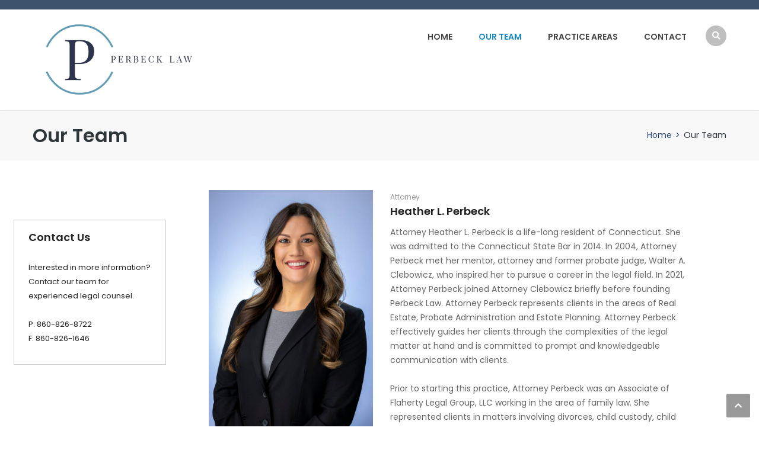

--- FILE ---
content_type: text/html; charset=UTF-8
request_url: https://perbecklaw.com/our-team/
body_size: 14532
content:
<!DOCTYPE html>
<html lang="en-US">
<head>
<meta charset="UTF-8">
<meta name="viewport" content="width=device-width, initial-scale=1">
<link rel="profile" href="http://gmpg.org/xfn/11">
<link rel="pingback" href="https://perbecklaw.com/xmlrpc.php">

<title>Our Team &#8211; Perbeck Law</title>
<meta name='robots' content='max-image-preview:large' />
	<style>img:is([sizes="auto" i], [sizes^="auto," i]) { contain-intrinsic-size: 3000px 1500px }</style>
	<link rel='dns-prefetch' href='//fonts.googleapis.com' />
<link rel="alternate" type="application/rss+xml" title="Perbeck Law &raquo; Feed" href="https://perbecklaw.com/feed/" />
<link rel="alternate" type="application/rss+xml" title="Perbeck Law &raquo; Comments Feed" href="https://perbecklaw.com/comments/feed/" />
<script type="text/javascript">
/* <![CDATA[ */
window._wpemojiSettings = {"baseUrl":"https:\/\/s.w.org\/images\/core\/emoji\/16.0.1\/72x72\/","ext":".png","svgUrl":"https:\/\/s.w.org\/images\/core\/emoji\/16.0.1\/svg\/","svgExt":".svg","source":{"concatemoji":"https:\/\/perbecklaw.com\/wp-includes\/js\/wp-emoji-release.min.js?ver=6.8.3"}};
/*! This file is auto-generated */
!function(s,n){var o,i,e;function c(e){try{var t={supportTests:e,timestamp:(new Date).valueOf()};sessionStorage.setItem(o,JSON.stringify(t))}catch(e){}}function p(e,t,n){e.clearRect(0,0,e.canvas.width,e.canvas.height),e.fillText(t,0,0);var t=new Uint32Array(e.getImageData(0,0,e.canvas.width,e.canvas.height).data),a=(e.clearRect(0,0,e.canvas.width,e.canvas.height),e.fillText(n,0,0),new Uint32Array(e.getImageData(0,0,e.canvas.width,e.canvas.height).data));return t.every(function(e,t){return e===a[t]})}function u(e,t){e.clearRect(0,0,e.canvas.width,e.canvas.height),e.fillText(t,0,0);for(var n=e.getImageData(16,16,1,1),a=0;a<n.data.length;a++)if(0!==n.data[a])return!1;return!0}function f(e,t,n,a){switch(t){case"flag":return n(e,"\ud83c\udff3\ufe0f\u200d\u26a7\ufe0f","\ud83c\udff3\ufe0f\u200b\u26a7\ufe0f")?!1:!n(e,"\ud83c\udde8\ud83c\uddf6","\ud83c\udde8\u200b\ud83c\uddf6")&&!n(e,"\ud83c\udff4\udb40\udc67\udb40\udc62\udb40\udc65\udb40\udc6e\udb40\udc67\udb40\udc7f","\ud83c\udff4\u200b\udb40\udc67\u200b\udb40\udc62\u200b\udb40\udc65\u200b\udb40\udc6e\u200b\udb40\udc67\u200b\udb40\udc7f");case"emoji":return!a(e,"\ud83e\udedf")}return!1}function g(e,t,n,a){var r="undefined"!=typeof WorkerGlobalScope&&self instanceof WorkerGlobalScope?new OffscreenCanvas(300,150):s.createElement("canvas"),o=r.getContext("2d",{willReadFrequently:!0}),i=(o.textBaseline="top",o.font="600 32px Arial",{});return e.forEach(function(e){i[e]=t(o,e,n,a)}),i}function t(e){var t=s.createElement("script");t.src=e,t.defer=!0,s.head.appendChild(t)}"undefined"!=typeof Promise&&(o="wpEmojiSettingsSupports",i=["flag","emoji"],n.supports={everything:!0,everythingExceptFlag:!0},e=new Promise(function(e){s.addEventListener("DOMContentLoaded",e,{once:!0})}),new Promise(function(t){var n=function(){try{var e=JSON.parse(sessionStorage.getItem(o));if("object"==typeof e&&"number"==typeof e.timestamp&&(new Date).valueOf()<e.timestamp+604800&&"object"==typeof e.supportTests)return e.supportTests}catch(e){}return null}();if(!n){if("undefined"!=typeof Worker&&"undefined"!=typeof OffscreenCanvas&&"undefined"!=typeof URL&&URL.createObjectURL&&"undefined"!=typeof Blob)try{var e="postMessage("+g.toString()+"("+[JSON.stringify(i),f.toString(),p.toString(),u.toString()].join(",")+"));",a=new Blob([e],{type:"text/javascript"}),r=new Worker(URL.createObjectURL(a),{name:"wpTestEmojiSupports"});return void(r.onmessage=function(e){c(n=e.data),r.terminate(),t(n)})}catch(e){}c(n=g(i,f,p,u))}t(n)}).then(function(e){for(var t in e)n.supports[t]=e[t],n.supports.everything=n.supports.everything&&n.supports[t],"flag"!==t&&(n.supports.everythingExceptFlag=n.supports.everythingExceptFlag&&n.supports[t]);n.supports.everythingExceptFlag=n.supports.everythingExceptFlag&&!n.supports.flag,n.DOMReady=!1,n.readyCallback=function(){n.DOMReady=!0}}).then(function(){return e}).then(function(){var e;n.supports.everything||(n.readyCallback(),(e=n.source||{}).concatemoji?t(e.concatemoji):e.wpemoji&&e.twemoji&&(t(e.twemoji),t(e.wpemoji)))}))}((window,document),window._wpemojiSettings);
/* ]]> */
</script>
<link rel='stylesheet' id='font-awesome-5-all-css' href='https://perbecklaw.com/wp-content/plugins/elementor/assets/lib/font-awesome/css/all.min.css?ver=3.34.2' type='text/css' media='all' />
<link rel='stylesheet' id='font-awesome-4-shim-css' href='https://perbecklaw.com/wp-content/plugins/elementor/assets/lib/font-awesome/css/v4-shims.min.css?ver=3.34.2' type='text/css' media='all' />
<link rel='stylesheet' id='font-awesome-css' href='https://perbecklaw.com/wp-content/plugins/elementor/assets/lib/font-awesome/css/font-awesome.min.css?ver=4.7.0' type='text/css' media='all' />
<link rel='stylesheet' id='regular-css' href='https://perbecklaw.com/wp-content/plugins/elementor/assets/lib/font-awesome/css/regular.min.css?ver=6.8.3' type='text/css' media='all' />
<link rel='stylesheet' id='owl-carousel-css' href='https://perbecklaw.com/wp-content/plugins/themesflat-addons-elementor/assets/css/owl.carousel.css?ver=6.8.3' type='text/css' media='all' />
<link rel='stylesheet' id='tf-style-css' href='https://perbecklaw.com/wp-content/plugins/themesflat-addons-elementor/assets/css/tf-style.css?ver=6.8.3' type='text/css' media='all' />
<link rel='stylesheet' id='bootstrap-css' href='https://perbecklaw.com/wp-content/themes/finance/css/bootstrap.css?ver=1' type='text/css' media='all' />
<style id='wp-emoji-styles-inline-css' type='text/css'>

	img.wp-smiley, img.emoji {
		display: inline !important;
		border: none !important;
		box-shadow: none !important;
		height: 1em !important;
		width: 1em !important;
		margin: 0 0.07em !important;
		vertical-align: -0.1em !important;
		background: none !important;
		padding: 0 !important;
	}
</style>
<style id='classic-theme-styles-inline-css' type='text/css'>
/*! This file is auto-generated */
.wp-block-button__link{color:#fff;background-color:#32373c;border-radius:9999px;box-shadow:none;text-decoration:none;padding:calc(.667em + 2px) calc(1.333em + 2px);font-size:1.125em}.wp-block-file__button{background:#32373c;color:#fff;text-decoration:none}
</style>
<style id='global-styles-inline-css' type='text/css'>
:root{--wp--preset--aspect-ratio--square: 1;--wp--preset--aspect-ratio--4-3: 4/3;--wp--preset--aspect-ratio--3-4: 3/4;--wp--preset--aspect-ratio--3-2: 3/2;--wp--preset--aspect-ratio--2-3: 2/3;--wp--preset--aspect-ratio--16-9: 16/9;--wp--preset--aspect-ratio--9-16: 9/16;--wp--preset--color--black: #000000;--wp--preset--color--cyan-bluish-gray: #abb8c3;--wp--preset--color--white: #ffffff;--wp--preset--color--pale-pink: #f78da7;--wp--preset--color--vivid-red: #cf2e2e;--wp--preset--color--luminous-vivid-orange: #ff6900;--wp--preset--color--luminous-vivid-amber: #fcb900;--wp--preset--color--light-green-cyan: #7bdcb5;--wp--preset--color--vivid-green-cyan: #00d084;--wp--preset--color--pale-cyan-blue: #8ed1fc;--wp--preset--color--vivid-cyan-blue: #0693e3;--wp--preset--color--vivid-purple: #9b51e0;--wp--preset--gradient--vivid-cyan-blue-to-vivid-purple: linear-gradient(135deg,rgba(6,147,227,1) 0%,rgb(155,81,224) 100%);--wp--preset--gradient--light-green-cyan-to-vivid-green-cyan: linear-gradient(135deg,rgb(122,220,180) 0%,rgb(0,208,130) 100%);--wp--preset--gradient--luminous-vivid-amber-to-luminous-vivid-orange: linear-gradient(135deg,rgba(252,185,0,1) 0%,rgba(255,105,0,1) 100%);--wp--preset--gradient--luminous-vivid-orange-to-vivid-red: linear-gradient(135deg,rgba(255,105,0,1) 0%,rgb(207,46,46) 100%);--wp--preset--gradient--very-light-gray-to-cyan-bluish-gray: linear-gradient(135deg,rgb(238,238,238) 0%,rgb(169,184,195) 100%);--wp--preset--gradient--cool-to-warm-spectrum: linear-gradient(135deg,rgb(74,234,220) 0%,rgb(151,120,209) 20%,rgb(207,42,186) 40%,rgb(238,44,130) 60%,rgb(251,105,98) 80%,rgb(254,248,76) 100%);--wp--preset--gradient--blush-light-purple: linear-gradient(135deg,rgb(255,206,236) 0%,rgb(152,150,240) 100%);--wp--preset--gradient--blush-bordeaux: linear-gradient(135deg,rgb(254,205,165) 0%,rgb(254,45,45) 50%,rgb(107,0,62) 100%);--wp--preset--gradient--luminous-dusk: linear-gradient(135deg,rgb(255,203,112) 0%,rgb(199,81,192) 50%,rgb(65,88,208) 100%);--wp--preset--gradient--pale-ocean: linear-gradient(135deg,rgb(255,245,203) 0%,rgb(182,227,212) 50%,rgb(51,167,181) 100%);--wp--preset--gradient--electric-grass: linear-gradient(135deg,rgb(202,248,128) 0%,rgb(113,206,126) 100%);--wp--preset--gradient--midnight: linear-gradient(135deg,rgb(2,3,129) 0%,rgb(40,116,252) 100%);--wp--preset--font-size--small: 13px;--wp--preset--font-size--medium: 20px;--wp--preset--font-size--large: 36px;--wp--preset--font-size--x-large: 42px;--wp--preset--spacing--20: 0.44rem;--wp--preset--spacing--30: 0.67rem;--wp--preset--spacing--40: 1rem;--wp--preset--spacing--50: 1.5rem;--wp--preset--spacing--60: 2.25rem;--wp--preset--spacing--70: 3.38rem;--wp--preset--spacing--80: 5.06rem;--wp--preset--shadow--natural: 6px 6px 9px rgba(0, 0, 0, 0.2);--wp--preset--shadow--deep: 12px 12px 50px rgba(0, 0, 0, 0.4);--wp--preset--shadow--sharp: 6px 6px 0px rgba(0, 0, 0, 0.2);--wp--preset--shadow--outlined: 6px 6px 0px -3px rgba(255, 255, 255, 1), 6px 6px rgba(0, 0, 0, 1);--wp--preset--shadow--crisp: 6px 6px 0px rgba(0, 0, 0, 1);}:where(.is-layout-flex){gap: 0.5em;}:where(.is-layout-grid){gap: 0.5em;}body .is-layout-flex{display: flex;}.is-layout-flex{flex-wrap: wrap;align-items: center;}.is-layout-flex > :is(*, div){margin: 0;}body .is-layout-grid{display: grid;}.is-layout-grid > :is(*, div){margin: 0;}:where(.wp-block-columns.is-layout-flex){gap: 2em;}:where(.wp-block-columns.is-layout-grid){gap: 2em;}:where(.wp-block-post-template.is-layout-flex){gap: 1.25em;}:where(.wp-block-post-template.is-layout-grid){gap: 1.25em;}.has-black-color{color: var(--wp--preset--color--black) !important;}.has-cyan-bluish-gray-color{color: var(--wp--preset--color--cyan-bluish-gray) !important;}.has-white-color{color: var(--wp--preset--color--white) !important;}.has-pale-pink-color{color: var(--wp--preset--color--pale-pink) !important;}.has-vivid-red-color{color: var(--wp--preset--color--vivid-red) !important;}.has-luminous-vivid-orange-color{color: var(--wp--preset--color--luminous-vivid-orange) !important;}.has-luminous-vivid-amber-color{color: var(--wp--preset--color--luminous-vivid-amber) !important;}.has-light-green-cyan-color{color: var(--wp--preset--color--light-green-cyan) !important;}.has-vivid-green-cyan-color{color: var(--wp--preset--color--vivid-green-cyan) !important;}.has-pale-cyan-blue-color{color: var(--wp--preset--color--pale-cyan-blue) !important;}.has-vivid-cyan-blue-color{color: var(--wp--preset--color--vivid-cyan-blue) !important;}.has-vivid-purple-color{color: var(--wp--preset--color--vivid-purple) !important;}.has-black-background-color{background-color: var(--wp--preset--color--black) !important;}.has-cyan-bluish-gray-background-color{background-color: var(--wp--preset--color--cyan-bluish-gray) !important;}.has-white-background-color{background-color: var(--wp--preset--color--white) !important;}.has-pale-pink-background-color{background-color: var(--wp--preset--color--pale-pink) !important;}.has-vivid-red-background-color{background-color: var(--wp--preset--color--vivid-red) !important;}.has-luminous-vivid-orange-background-color{background-color: var(--wp--preset--color--luminous-vivid-orange) !important;}.has-luminous-vivid-amber-background-color{background-color: var(--wp--preset--color--luminous-vivid-amber) !important;}.has-light-green-cyan-background-color{background-color: var(--wp--preset--color--light-green-cyan) !important;}.has-vivid-green-cyan-background-color{background-color: var(--wp--preset--color--vivid-green-cyan) !important;}.has-pale-cyan-blue-background-color{background-color: var(--wp--preset--color--pale-cyan-blue) !important;}.has-vivid-cyan-blue-background-color{background-color: var(--wp--preset--color--vivid-cyan-blue) !important;}.has-vivid-purple-background-color{background-color: var(--wp--preset--color--vivid-purple) !important;}.has-black-border-color{border-color: var(--wp--preset--color--black) !important;}.has-cyan-bluish-gray-border-color{border-color: var(--wp--preset--color--cyan-bluish-gray) !important;}.has-white-border-color{border-color: var(--wp--preset--color--white) !important;}.has-pale-pink-border-color{border-color: var(--wp--preset--color--pale-pink) !important;}.has-vivid-red-border-color{border-color: var(--wp--preset--color--vivid-red) !important;}.has-luminous-vivid-orange-border-color{border-color: var(--wp--preset--color--luminous-vivid-orange) !important;}.has-luminous-vivid-amber-border-color{border-color: var(--wp--preset--color--luminous-vivid-amber) !important;}.has-light-green-cyan-border-color{border-color: var(--wp--preset--color--light-green-cyan) !important;}.has-vivid-green-cyan-border-color{border-color: var(--wp--preset--color--vivid-green-cyan) !important;}.has-pale-cyan-blue-border-color{border-color: var(--wp--preset--color--pale-cyan-blue) !important;}.has-vivid-cyan-blue-border-color{border-color: var(--wp--preset--color--vivid-cyan-blue) !important;}.has-vivid-purple-border-color{border-color: var(--wp--preset--color--vivid-purple) !important;}.has-vivid-cyan-blue-to-vivid-purple-gradient-background{background: var(--wp--preset--gradient--vivid-cyan-blue-to-vivid-purple) !important;}.has-light-green-cyan-to-vivid-green-cyan-gradient-background{background: var(--wp--preset--gradient--light-green-cyan-to-vivid-green-cyan) !important;}.has-luminous-vivid-amber-to-luminous-vivid-orange-gradient-background{background: var(--wp--preset--gradient--luminous-vivid-amber-to-luminous-vivid-orange) !important;}.has-luminous-vivid-orange-to-vivid-red-gradient-background{background: var(--wp--preset--gradient--luminous-vivid-orange-to-vivid-red) !important;}.has-very-light-gray-to-cyan-bluish-gray-gradient-background{background: var(--wp--preset--gradient--very-light-gray-to-cyan-bluish-gray) !important;}.has-cool-to-warm-spectrum-gradient-background{background: var(--wp--preset--gradient--cool-to-warm-spectrum) !important;}.has-blush-light-purple-gradient-background{background: var(--wp--preset--gradient--blush-light-purple) !important;}.has-blush-bordeaux-gradient-background{background: var(--wp--preset--gradient--blush-bordeaux) !important;}.has-luminous-dusk-gradient-background{background: var(--wp--preset--gradient--luminous-dusk) !important;}.has-pale-ocean-gradient-background{background: var(--wp--preset--gradient--pale-ocean) !important;}.has-electric-grass-gradient-background{background: var(--wp--preset--gradient--electric-grass) !important;}.has-midnight-gradient-background{background: var(--wp--preset--gradient--midnight) !important;}.has-small-font-size{font-size: var(--wp--preset--font-size--small) !important;}.has-medium-font-size{font-size: var(--wp--preset--font-size--medium) !important;}.has-large-font-size{font-size: var(--wp--preset--font-size--large) !important;}.has-x-large-font-size{font-size: var(--wp--preset--font-size--x-large) !important;}
:where(.wp-block-post-template.is-layout-flex){gap: 1.25em;}:where(.wp-block-post-template.is-layout-grid){gap: 1.25em;}
:where(.wp-block-columns.is-layout-flex){gap: 2em;}:where(.wp-block-columns.is-layout-grid){gap: 2em;}
:root :where(.wp-block-pullquote){font-size: 1.5em;line-height: 1.6;}
</style>
<link rel='stylesheet' id='wp-components-css' href='https://perbecklaw.com/wp-includes/css/dist/components/style.min.css?ver=6.8.3' type='text/css' media='all' />
<link rel='stylesheet' id='godaddy-styles-css' href='https://perbecklaw.com/wp-content/mu-plugins/vendor/wpex/godaddy-launch/includes/Dependencies/GoDaddy/Styles/build/latest.css?ver=2.0.2' type='text/css' media='all' />
<link rel='stylesheet' id='cute-alert-css' href='https://perbecklaw.com/wp-content/plugins/metform/public/assets/lib/cute-alert/style.css?ver=4.1.2' type='text/css' media='all' />
<link rel='stylesheet' id='text-editor-style-css' href='https://perbecklaw.com/wp-content/plugins/metform/public/assets/css/text-editor.css?ver=4.1.2' type='text/css' media='all' />
<link rel='stylesheet' id='parente2-style-css' href='https://perbecklaw.com/wp-content/themes/finance/style.css?ver=6.8.3' type='text/css' media='all' />
<link rel='stylesheet' id='childe2-style-css' href='https://perbecklaw.com/wp-content/themes/finance-child/style.css?ver=6.8.3' type='text/css' media='all' />
<link rel='stylesheet' id='themesflat-theme-slug-fonts-css' href='https://fonts.googleapis.com/css?family=Poppins%3A400%7CPoppins%3A600%7CPoppins%3A600' type='text/css' media='all' />
<link rel='stylesheet' id='themesflat-main-css' href='https://perbecklaw.com/wp-content/themes/finance/css/main.css?ver=6.8.3' type='text/css' media='all' />
<link rel='stylesheet' id='themesflat-shortcodes-elementor-css' href='https://perbecklaw.com/wp-content/themes/finance/css/shortcodes-elementor.css?ver=6.8.3' type='text/css' media='all' />
<link rel='stylesheet' id='themesflat-style-css' href='https://perbecklaw.com/wp-content/themes/finance-child/style.css?ver=6.8.3' type='text/css' media='all' />
<style id='themesflat-style-inline-css' type='text/css'>
.page-title { background-image: url(https://perbecklaw.com/wp-content/themes/finance/images/page-title.jpg) ; }
body,button,input,select,textarea { font-family:Poppins ; }
body,button,input,select,textarea { font-weight:400;}
body,button,input,select,textarea { font-style:normal; }
body,button,input,select,textarea { font-size:14px; }
body,button,input,select,textarea { line-height:24px !important; }
h1,h2,h3,h5,h6 { font-family:Poppins;}
h1,h2,h3,h4,h5,h6 { font-weight:600;}
h1,h2,h3,h4,h5,h6  { font-style:normal; }
#mainnav > ul > li > a { font-family:Poppins;}
#mainnav > ul > li > a { font-weight:600;}
#mainnav > ul > li > a  { font-style:normal; }
#mainnav ul li a { font-size:14px;}
#mainnav ul li a { line_height92px;}
h1 { font-size:50px; }
h2 { font-size:30px; }
h3 { font-size:24px; }
h4 { font-size:20px; }
h5 { font-size:15px; }
h6 { font-size:13px; }
.page-title .page-title-heading h1, .breadcrumbs .trail-end, .breadcrumbs span { color:#2e363a; }
.breadcrumbs span a, .breadcrumbs a,.breadcrumbs span.sep { color:#2a3376; }
.page-title { Padding:25px 0; }
a:hover,.wrap-client-slide .owl-theme .owl-controls .owl-nav div.owl-prev:hover:before, .wrap-client-slide .owl-theme .owl-controls .owl-nav div.owl-next:hover:before,ul.flat-list li:before,.navigation.posts-navigation .nav-links li a .meta-nav,article h4.entry-time a,.author-post .info .name a,.flat-portfolio .portfolio-gallery .item .title-post a:hover,.flat-portfolio .portfolio-gallery .item .category-post a:hover,.footer-widgets ul li a:hover,.bottom #menu-bottom li a:hover,.flat-iconbox.flat-iconbox-style2:hover .box-icon span,.imagebox.style-2 .box-button a,.imagebox.style-2 .box-header .box-title a:hover,.imagebox.style-3 .box-header .box-title a:hover,.flat-iconbox.style-3 .box-header .box-icon span,.testimonial-slider.style-2 .testimonial-author .author-info,.blog-shortcode.blog-home3 article .read-more a,.blog-shortcode.blog-home3 article .read-more a:after,.flat-text-block-timeline .year,.imagebox.services-grid .box-button a,.imagebox.services-grid .box-header .box-title a:hover,.flat-portfolio .item .title-post a:hover,.portfolio-filter li a:hover,.breadcrumbs span a:hover, .breadcrumbs a:hover,.flat-imagebox.style-2 .flat-imagebox-button a,.flat-imagebox.style-2 .flat-imagebox-header .flat-imagebox-title a:hover,.flat-iconbox.style-3 .flat-iconbox-header .flat-iconbox-icon span,.flat-imagebox.services-grid .flat-imagebox-button a,article .entry-meta ul li a:hover,.breadcrumbs span a, .breadcrumbs a, .breadcrumbs span.sep, article .entry-title a:hover, .widget.widget_categories ul li a:hover { color:#2b4877;}
.title-section .title:after,.flat-iconbox.rounded .box-icon,.owl-theme .owl-controls .owl-nav [class*=owl-],.blog-shortcode article .featured-post:after,.blog-shortcode article:hover .entry-meta,.flat-iconbox.circle .box-icon,.flat-progress .progress-animate,.flat-button,.flat-team .box-readmore a,.portfolio-filter li.active a:after,.portfolio-filter li a:after,.flat-socials li a,.imagebox.style-2 .box-image:after,.title-section.style3 .title:after,.imagebox.style-3 .box-image:before,.imagebox.style-3 .box-image:after,.testimonial-slider.style-2.owl-theme.owl-theme .owl-controls .owl-nav [class*=owl-]:hover,.btn-cons a:hover,.testimonials-sidebar .owl-theme .owl-dots .owl-dot span:hover, .testimonials-sidebar .owl-theme .owl-dots .owl-dot.active span,.imagebox.services-grid .box-image:after,.blog-shortcode article .read-more a:hover,input[type='submit'],.flat-imagebox .flat-imagebox-button a,.flat-iconbox.rounded .flat-iconbox-icon,.flat-imagebox.style-2 .flat-imagebox-image:after,.flat-iconbox.circle .flat-iconbox-icon,.testimonial-slider.style-1 .testimonial-content:before,.flat-imagebox.style-3 .flat-imagebox-image:before,.flat-imagebox.style-3 .flat-imagebox-image:after,.flat-imagebox.services-grid .flat-imagebox-image:after,article .entry-content .more-link { background-color:#2b4877; }
 .info-top-right a.appoinment,.imagebox .box-button a,.imagebox .box-header:before,.call-back-form .flat-button-form,.flat-before-footer .custom-info .icon,button, input[type='button'], input[type='reset'],.go-top:hover,.page-template-tpl .vc_toggle_active .vc_toggle_title,.wpb_gallery_slides .flex-direction-nav li a,.sidebar .widget.widget_nav_menu ul li:first-child a:before,.featured-post.blog-slider .flex-prev, .featured-post.blog-slider .flex-next,.vc_tta.vc_tta-accordion .vc_tta-controls-icon-position-left.vc_tta-panel-title>a,#flat-portfolio-carousel ul.flex-direction-nav li a,.navigation.posts-navigation .nav-links li a:after,.title_related_portfolio:after,.navigation.paging-navigation a:hover,.widget .widget-title:after,.widget.widget_tag_cloud .tagcloud a,.navigation.paging-navigation .current,.widget.widget_categories ul li:first-child > a:before,.blog-single .entry-footer .tags-links a,.comment-reply-title:after, .comment-title:after,#mc4wp-form-1 input[type='submit'] {
			background-color:#2b4877;
		}
textarea:focus,
		input[type='text']:focus,
		input[type='password']:focus,
		input[type='datetime']:focus,
		input[type='datetime-local']:focus,
		input[type='date']:focus,
		input[type='month']:focus,
		input[type='time']:focus,
		input[type='week']:focus,
		input[type='number']:focus,
		input[type='email']:focus,
		input[type='url']:focus,
		input[type='search']:focus,
		input[type='tel']:focus,
		input[type='color']:focus,.testimonial-slider.owl-theme .owl-dots .owl-dot.active span:before,.navigation.paging-navigation .current,.flat-iconbox.flat-iconbox-style2:hover .box-icon,.testimonial-slider.style-2.owl-theme.owl-theme .owl-controls .owl-nav [class*=owl-]:hover { border-color:#2b4877!important}
 {
			border-color:#2b4877!important;
		}
.loading-effect-2 > span, .loading-effect-2 > span:before, .loading-effect-2 > span:after {border: 2px solid#2b4877;}
.loading-effect-2 > span { border-left-color: transparent !important;}
.imagebox .box-button a:hover,.navigation.paging-navigation a:hover {
			color: #fff !important;
		}
.info-top-right a.appoinment:hover,
    .imagebox .box-button a:hover,.call-back-form .flat-button-form:hover,button:hover, input[type='reset']:hover,.wpb_gallery_slides .flex-direction-nav li a:hover,.featured-post.blog-slider .flex-prev:hover, .featured-post.blog-slider .flex-next:hover,.vc_tta.vc_tta-accordion .vc_tta-controls-icon-position-left.vc_tta-panel-title>a:hover,#flat-portfolio-carousel ul.flex-direction-nav li a:hover,.navigation.posts-navigation .nav-links li:hover a:after,.widget.widget_tag_cloud .tagcloud a:hover,.blog-single .entry-footer .tags-links a:hover,#mc4wp-form-1 input[type='submit']:hover {
		background-color: #2e363a !important;
	}
.show-search a i:hover,article h4.entry-time a:hover,
	.header-style2 .nav-wrap #mainnav > ul > li > a:hover,
	.header-style3 .nav-wrap #mainnav > ul > li > a:hover {
		color:  #2e363a !important;
	}
body { color:#666!important}
.flat-top { background-color:#3a526a !important; } 
.flat-top,.info-top-right,.info-top-right a.appoinment { color:#ffffff!important ;} 
.header.header-style1,.nav.header-style2,.wrap-header-style3 { background-color:#ffffff;}
#mainnav > ul > li > a { color:#424242;}
#mainnav > ul > li > a:hover,#mainnav > ul > li.current-menu-item > a { color:#1789c2 !important;}
#mainnav ul.sub-menu > li > a { color:#fff!important;}
#mainnav ul.sub-menu { background-color:#1d2738;}
#mainnav ul.sub-menu > li > a:hover { background-color:#1789c2!important;}
#mainnav ul.sub-menu > li { border-color:#2d374a!important;}
.footer { background-color:#2e363a!important;}
.footer a, .footer, .flat-before-footer .custom-info > div,.footer-widgets ul li a { color:#e5e5e5;}
.bottom { background-color:#2e363a!important;}
.bottom .copyright p,.bottom #menu-bottom li a { color:#e5e5e5;}

</style>
<link rel='stylesheet' id='font-fontawesome-css' href='https://perbecklaw.com/wp-content/themes/finance/css/font-awesome.css?ver=6.8.3' type='text/css' media='all' />
<link rel='stylesheet' id='font-ionicons-css' href='https://perbecklaw.com/wp-content/themes/finance/css/ionicons.min.css?ver=6.8.3' type='text/css' media='all' />
<link rel='stylesheet' id='flexslider-css' href='https://perbecklaw.com/wp-content/themes/finance/css/flexslider.css?ver=6.8.3' type='text/css' media='all' />
<!--[if lte IE 9]>
<link rel='stylesheet' id='ie9-css' href='https://perbecklaw.com/wp-content/themes/finance/css/ie.css?ver=6.8.3' type='text/css' media='all' />
<![endif]-->
<link rel='stylesheet' id='animate-css' href='https://perbecklaw.com/wp-content/themes/finance/css/animate.css?ver=6.8.3' type='text/css' media='all' />
<link rel='stylesheet' id='responsive-css' href='https://perbecklaw.com/wp-content/themes/finance/css/responsive.css?ver=6.8.3' type='text/css' media='all' />
<link rel='stylesheet' id='elementor-icons-css' href='https://perbecklaw.com/wp-content/plugins/elementor/assets/lib/eicons/css/elementor-icons.min.css?ver=5.46.0' type='text/css' media='all' />
<link rel='stylesheet' id='elementor-frontend-css' href='https://perbecklaw.com/wp-content/plugins/elementor/assets/css/frontend.min.css?ver=3.34.2' type='text/css' media='all' />
<link rel='stylesheet' id='elementor-post-7-css' href='https://perbecklaw.com/wp-content/uploads/elementor/css/post-7.css?ver=1768933298' type='text/css' media='all' />
<link rel='stylesheet' id='widget-heading-css' href='https://perbecklaw.com/wp-content/plugins/elementor/assets/css/widget-heading.min.css?ver=3.34.2' type='text/css' media='all' />
<link rel='stylesheet' id='widget-spacer-css' href='https://perbecklaw.com/wp-content/plugins/elementor/assets/css/widget-spacer.min.css?ver=3.34.2' type='text/css' media='all' />
<link rel='stylesheet' id='widget-image-css' href='https://perbecklaw.com/wp-content/plugins/elementor/assets/css/widget-image.min.css?ver=3.34.2' type='text/css' media='all' />
<link rel='stylesheet' id='elementor-post-1168-css' href='https://perbecklaw.com/wp-content/uploads/elementor/css/post-1168.css?ver=1768933305' type='text/css' media='all' />
<link rel='stylesheet' id='elementor-gf-local-roboto-css' href='https://perbecklaw.com/wp-content/uploads/elementor/google-fonts/css/roboto.css?ver=1742241609' type='text/css' media='all' />
<link rel='stylesheet' id='elementor-gf-local-robotoslab-css' href='https://perbecklaw.com/wp-content/uploads/elementor/google-fonts/css/robotoslab.css?ver=1742241611' type='text/css' media='all' />
<link rel='stylesheet' id='elementor-gf-local-poppins-css' href='https://perbecklaw.com/wp-content/uploads/elementor/google-fonts/css/poppins.css?ver=1742241612' type='text/css' media='all' />
<link rel='stylesheet' id='elementor-icons-shared-0-css' href='https://perbecklaw.com/wp-content/plugins/elementor/assets/lib/font-awesome/css/fontawesome.min.css?ver=5.15.3' type='text/css' media='all' />
<link rel='stylesheet' id='elementor-icons-fa-solid-css' href='https://perbecklaw.com/wp-content/plugins/elementor/assets/lib/font-awesome/css/solid.min.css?ver=5.15.3' type='text/css' media='all' />
<script type="text/javascript" src="https://perbecklaw.com/wp-content/plugins/elementor/assets/lib/font-awesome/js/v4-shims.min.js?ver=3.34.2" id="font-awesome-4-shim-js"></script>
<script type="text/javascript" src="https://perbecklaw.com/wp-includes/js/jquery/jquery.min.js?ver=3.7.1" id="jquery-core-js"></script>
<script type="text/javascript" src="https://perbecklaw.com/wp-includes/js/jquery/jquery-migrate.min.js?ver=3.4.1" id="jquery-migrate-js"></script>
<link rel="https://api.w.org/" href="https://perbecklaw.com/wp-json/" /><link rel="alternate" title="JSON" type="application/json" href="https://perbecklaw.com/wp-json/wp/v2/pages/1168" /><link rel="EditURI" type="application/rsd+xml" title="RSD" href="https://perbecklaw.com/xmlrpc.php?rsd" />
<meta name="generator" content="WordPress 6.8.3" />
<link rel="canonical" href="https://perbecklaw.com/our-team/" />
<link rel='shortlink' href='https://perbecklaw.com/?p=1168' />
<link rel="alternate" title="oEmbed (JSON)" type="application/json+oembed" href="https://perbecklaw.com/wp-json/oembed/1.0/embed?url=https%3A%2F%2Fperbecklaw.com%2Four-team%2F" />
<link rel="alternate" title="oEmbed (XML)" type="text/xml+oembed" href="https://perbecklaw.com/wp-json/oembed/1.0/embed?url=https%3A%2F%2Fperbecklaw.com%2Four-team%2F&#038;format=xml" />
<meta name="generator" content="Elementor 3.34.2; features: additional_custom_breakpoints; settings: css_print_method-external, google_font-enabled, font_display-auto">
			<style>
				.e-con.e-parent:nth-of-type(n+4):not(.e-lazyloaded):not(.e-no-lazyload),
				.e-con.e-parent:nth-of-type(n+4):not(.e-lazyloaded):not(.e-no-lazyload) * {
					background-image: none !important;
				}
				@media screen and (max-height: 1024px) {
					.e-con.e-parent:nth-of-type(n+3):not(.e-lazyloaded):not(.e-no-lazyload),
					.e-con.e-parent:nth-of-type(n+3):not(.e-lazyloaded):not(.e-no-lazyload) * {
						background-image: none !important;
					}
				}
				@media screen and (max-height: 640px) {
					.e-con.e-parent:nth-of-type(n+2):not(.e-lazyloaded):not(.e-no-lazyload),
					.e-con.e-parent:nth-of-type(n+2):not(.e-lazyloaded):not(.e-no-lazyload) * {
						background-image: none !important;
					}
				}
			</style>
			<meta name="generator" content="Powered by Slider Revolution 6.5.11 - responsive, Mobile-Friendly Slider Plugin for WordPress with comfortable drag and drop interface." />
<link rel="icon" href="https://perbecklaw.com/wp-content/uploads/2021/12/cropped-PerbeckLawLogo-32x32.png" sizes="32x32" />
<link rel="icon" href="https://perbecklaw.com/wp-content/uploads/2021/12/cropped-PerbeckLawLogo-192x192.png" sizes="192x192" />
<link rel="apple-touch-icon" href="https://perbecklaw.com/wp-content/uploads/2021/12/cropped-PerbeckLawLogo-180x180.png" />
<meta name="msapplication-TileImage" content="https://perbecklaw.com/wp-content/uploads/2021/12/cropped-PerbeckLawLogo-270x270.png" />
<script type="text/javascript">function setREVStartSize(e){
			//window.requestAnimationFrame(function() {				 
				window.RSIW = window.RSIW===undefined ? window.innerWidth : window.RSIW;	
				window.RSIH = window.RSIH===undefined ? window.innerHeight : window.RSIH;	
				try {								
					var pw = document.getElementById(e.c).parentNode.offsetWidth,
						newh;
					pw = pw===0 || isNaN(pw) ? window.RSIW : pw;
					e.tabw = e.tabw===undefined ? 0 : parseInt(e.tabw);
					e.thumbw = e.thumbw===undefined ? 0 : parseInt(e.thumbw);
					e.tabh = e.tabh===undefined ? 0 : parseInt(e.tabh);
					e.thumbh = e.thumbh===undefined ? 0 : parseInt(e.thumbh);
					e.tabhide = e.tabhide===undefined ? 0 : parseInt(e.tabhide);
					e.thumbhide = e.thumbhide===undefined ? 0 : parseInt(e.thumbhide);
					e.mh = e.mh===undefined || e.mh=="" || e.mh==="auto" ? 0 : parseInt(e.mh,0);		
					if(e.layout==="fullscreen" || e.l==="fullscreen") 						
						newh = Math.max(e.mh,window.RSIH);					
					else{					
						e.gw = Array.isArray(e.gw) ? e.gw : [e.gw];
						for (var i in e.rl) if (e.gw[i]===undefined || e.gw[i]===0) e.gw[i] = e.gw[i-1];					
						e.gh = e.el===undefined || e.el==="" || (Array.isArray(e.el) && e.el.length==0)? e.gh : e.el;
						e.gh = Array.isArray(e.gh) ? e.gh : [e.gh];
						for (var i in e.rl) if (e.gh[i]===undefined || e.gh[i]===0) e.gh[i] = e.gh[i-1];
											
						var nl = new Array(e.rl.length),
							ix = 0,						
							sl;					
						e.tabw = e.tabhide>=pw ? 0 : e.tabw;
						e.thumbw = e.thumbhide>=pw ? 0 : e.thumbw;
						e.tabh = e.tabhide>=pw ? 0 : e.tabh;
						e.thumbh = e.thumbhide>=pw ? 0 : e.thumbh;					
						for (var i in e.rl) nl[i] = e.rl[i]<window.RSIW ? 0 : e.rl[i];
						sl = nl[0];									
						for (var i in nl) if (sl>nl[i] && nl[i]>0) { sl = nl[i]; ix=i;}															
						var m = pw>(e.gw[ix]+e.tabw+e.thumbw) ? 1 : (pw-(e.tabw+e.thumbw)) / (e.gw[ix]);					
						newh =  (e.gh[ix] * m) + (e.tabh + e.thumbh);
					}
					var el = document.getElementById(e.c);
					if (el!==null && el) el.style.height = newh+"px";					
					el = document.getElementById(e.c+"_wrapper");
					if (el!==null && el) {
						el.style.height = newh+"px";
						el.style.display = "block";
					}
				} catch(e){
					console.log("Failure at Presize of Slider:" + e)
				}					   
			//});
		  };</script>
		<style type="text/css" id="wp-custom-css">
			.site-logo {
max-width: 100% !important;
  width: 280px !important;
  height: auto !important;
}		</style>
		</head>

<body class="wp-singular page-template page-template-elementor_header_footer page page-id-1168 wp-theme-finance wp-child-theme-finance-child has-topbar header_sticky wide sidebar-right elementor-default elementor-template-full-width elementor-kit-7 elementor-page elementor-page-1168">

<div class="themesflat-boxed">
	<!-- Preloader -->
	<div class="preloader">
		<div class="clear-loading loading-effect-2">
			<span></span>
		</div>
	</div>
	
	<!-- Hero Slider 1 -->	
	<!-- Top -->
<div class="flat-top header-style1">    
    <div class="container">
        <div class="row">
        	<div class="col-md-6">
                        </div><!-- /.col-md-7 -->

            <div class="col-md-6 text-right">
                       

            </div><!-- /.col-md-6 -->

        </div><!-- /.container -->
    </div><!-- /.container -->        
</div><!-- /.top -->
<div class="flat_header_wrap header-style1" data-header_style="header-style1"><!-- Header -->
<header id="header" class="header header-style1" >
    <div class="container">
        <div class="row">
            <div class="col-md-12">
                <div class="header-wrap clearfix">
                    	<div id="logo" class="logo" style="margin-top: 21px; margin-bottom: 21px;" data-width="200" data-height="50">		        	
		<a href="https://perbecklaw.com/" title="Perbeck Law">
			<img class="site-logo" src="https://perbecklaw.com/wp-content/uploads/2021/12/PerbeckLawLogo_Website2.png" alt="Perbeck Law" width="200" height="50" data-retina="https://perbecklaw.com/wp-content/uploads/2021/12/PerbeckLawLogo_Website2.png" data-logo_site="https://perbecklaw.com/wp-content/uploads/2021/12/PerbeckLawLogo_Website2.png" data-logo_sticky="https://perbecklaw.com/wp-content/uploads/2021/12/PerbeckLawLogo_Website2.png" data-site_retina_logo_sticky="https://perbecklaw.com/wp-content/uploads/2021/12/PerbeckLawLogo_Website2.png" data-retina_base="https://perbecklaw.com/wp-content/uploads/2021/12/PerbeckLawLogo_Website2.png" />
		</a>
	</div>

                                        <div class="show-search">
                        <a href="#"><i class="fa fa-search"></i></a>         
                    </div> 
                    
                    <div class="nav-wrap">
    <div class="btn-menu">
        <span></span>
    </div><!-- //mobile menu button -->
               
    <nav id="mainnav" class="mainnav" role="navigation">
        <ul id="menu-main" class="menu"><li id="menu-item-1845" class="menu-item menu-item-type-post_type menu-item-object-page menu-item-home menu-item-1845"><a href="https://perbecklaw.com/">Home</a></li>
<li id="menu-item-1704" class="menu-item menu-item-type-post_type menu-item-object-page current-menu-item page_item page-item-1168 current_page_item menu-item-1704"><a href="https://perbecklaw.com/our-team/" aria-current="page">Our Team</a></li>
<li id="menu-item-1846" class="menu-item menu-item-type-post_type menu-item-object-page menu-item-1846"><a href="https://perbecklaw.com/practice-areas/">Practice Areas</a></li>
<li id="menu-item-1848" class="menu-item menu-item-type-post_type menu-item-object-page menu-item-1848"><a href="https://perbecklaw.com/contact/">Contact</a></li>
</ul>    </nav><!-- #site-navigation -->  
</div><!-- /.nav-wrap -->               

                              
                </div><!-- /.header-wrap -->
                <div class="submenu top-search widget_search">
                    <form role="search" method="get" class="search-form" action="https://perbecklaw.com/">
				<label>
					<span class="screen-reader-text">Search for:</span>
					<input type="search" class="search-field" placeholder="Search &hellip;" value="" name="s" />
				</label>
				<input type="submit" class="search-submit" value="Search" />
			</form>                </div> 
            </div><!-- /.col-md-12 -->
        </div><!-- /.row -->
    </div><!-- /.container -->    
</header><!-- /.header -->

</div>

        



	<!-- Page Title -->
	
<!-- Page title -->
<div class="page-title pagetitle_style_2">
    <div class="overlay"></div>   
    <div class="container"> 
        <div class="row">
            <div class="col-md-12 page-title-container">
                                    <div class="page-title-heading">
                        <h1 class="title">Our Team</h1>
                    </div><!-- /.page-title-captions --> 
                
                
		<div class="breadcrumb-trail breadcrumbs">
			<span class="trail-browse"></span> <span class="trail-begin"><a href="https://perbecklaw.com" title="Perbeck Law" rel="home">Home</a></span>
			 <span class="sep">></span> <span class="trail-end">Our Team</span>
		</div>                 
            </div><!-- /.col-md-12 -->  
        </div><!-- /.row -->  
    </div><!-- /.container -->                      
</div><!-- /.page-title --> 	
	<div id="content" class="page-wrap sidebar-right">
		<div class="container content-wrapper">
			<div class="row row-wrapper">
		<div data-elementor-type="wp-page" data-elementor-id="1168" class="elementor elementor-1168">
						<section class="elementor-section elementor-top-section elementor-element elementor-element-5e13a0f1 elementor-section-boxed elementor-section-height-default elementor-section-height-default" data-id="5e13a0f1" data-element_type="section">
						<div class="elementor-container elementor-column-gap-default">
					<div class="elementor-column elementor-col-50 elementor-top-column elementor-element elementor-element-29b840f" data-id="29b840f" data-element_type="column">
			<div class="elementor-widget-wrap elementor-element-populated">
						<section class="elementor-section elementor-inner-section elementor-element elementor-element-50833a12 elementor-section-boxed elementor-section-height-default elementor-section-height-default" data-id="50833a12" data-element_type="section">
						<div class="elementor-container elementor-column-gap-default">
					<div class="elementor-column elementor-col-100 elementor-inner-column elementor-element elementor-element-55018bcc elementor-hidden-tablet elementor-hidden-mobile" data-id="55018bcc" data-element_type="column">
			<div class="elementor-widget-wrap elementor-element-populated">
						<div class="elementor-element elementor-element-316c9b8d elementor-widget elementor-widget-heading" data-id="316c9b8d" data-element_type="widget" data-widget_type="heading.default">
				<div class="elementor-widget-container">
					<h2 class="elementor-heading-title elementor-size-default">Contact Us</h2>				</div>
				</div>
				<div class="elementor-element elementor-element-db044ae elementor-widget elementor-widget-spacer" data-id="db044ae" data-element_type="widget" data-widget_type="spacer.default">
				<div class="elementor-widget-container">
							<div class="elementor-spacer">
			<div class="elementor-spacer-inner"></div>
		</div>
						</div>
				</div>
				<div class="elementor-element elementor-element-37ccb56d elementor-widget elementor-widget-heading" data-id="37ccb56d" data-element_type="widget" data-widget_type="heading.default">
				<div class="elementor-widget-container">
					<h2 class="elementor-heading-title elementor-size-default">Interested in more information? Contact our team for experienced legal counsel.<br><br>

P: 860-826-8722<br>
F: 860-826-1646<br></h2>				</div>
				</div>
					</div>
		</div>
					</div>
		</section>
					</div>
		</div>
				<div class="elementor-column elementor-col-50 elementor-top-column elementor-element elementor-element-60e1a25d" data-id="60e1a25d" data-element_type="column">
			<div class="elementor-widget-wrap elementor-element-populated">
						<section class="elementor-section elementor-inner-section elementor-element elementor-element-7955d830 elementor-section-boxed elementor-section-height-default elementor-section-height-default" data-id="7955d830" data-element_type="section">
						<div class="elementor-container elementor-column-gap-default">
					<div class="elementor-column elementor-col-50 elementor-inner-column elementor-element elementor-element-ee41378" data-id="ee41378" data-element_type="column">
			<div class="elementor-widget-wrap elementor-element-populated">
						<div class="elementor-element elementor-element-1e5f7dad elementor-widget elementor-widget-image" data-id="1e5f7dad" data-element_type="widget" data-widget_type="image.default">
				<div class="elementor-widget-container">
															<img fetchpriority="high" decoding="async" width="683" height="1024" src="https://perbecklaw.com/wp-content/uploads/2021/12/Heather_Perbeck2_Small-683x1024.jpg" class="attachment-large size-large wp-image-1850" alt="Heather Perbeck" srcset="https://perbecklaw.com/wp-content/uploads/2021/12/Heather_Perbeck2_Small-683x1024.jpg 683w, https://perbecklaw.com/wp-content/uploads/2021/12/Heather_Perbeck2_Small-200x300.jpg 200w, https://perbecklaw.com/wp-content/uploads/2021/12/Heather_Perbeck2_Small-768x1151.jpg 768w, https://perbecklaw.com/wp-content/uploads/2021/12/Heather_Perbeck2_Small-1025x1536.jpg 1025w, https://perbecklaw.com/wp-content/uploads/2021/12/Heather_Perbeck2_Small-1366x2048.jpg 1366w, https://perbecklaw.com/wp-content/uploads/2021/12/Heather_Perbeck2_Small.jpg 1601w" sizes="(max-width: 683px) 100vw, 683px" />															</div>
				</div>
					</div>
		</div>
				<div class="elementor-column elementor-col-50 elementor-inner-column elementor-element elementor-element-596289d4" data-id="596289d4" data-element_type="column">
			<div class="elementor-widget-wrap elementor-element-populated">
						<div class="elementor-element elementor-element-55e5bfdc elementor-widget elementor-widget-heading" data-id="55e5bfdc" data-element_type="widget" data-widget_type="heading.default">
				<div class="elementor-widget-container">
					<h2 class="elementor-heading-title elementor-size-default">Attorney</h2>				</div>
				</div>
				<div class="elementor-element elementor-element-58cf670f elementor-widget elementor-widget-heading" data-id="58cf670f" data-element_type="widget" data-widget_type="heading.default">
				<div class="elementor-widget-container">
					<h2 class="elementor-heading-title elementor-size-default">Heather L. Perbeck</h2>				</div>
				</div>
				<div class="elementor-element elementor-element-54719a8 elementor-widget elementor-widget-heading" data-id="54719a8" data-element_type="widget" data-widget_type="heading.default">
				<div class="elementor-widget-container">
					<h2 class="elementor-heading-title elementor-size-default">Attorney Heather L. Perbeck is a life-long resident of Connecticut. She was admitted to the Connecticut State Bar in 2014. In 2004, Attorney Perbeck met her mentor, attorney and former probate judge, Walter A. Clebowicz, who inspired her to pursue a career in the legal field. In 2021, Attorney Perbeck joined Attorney Clebowicz briefly before founding Perbeck Law. Attorney Perbeck represents clients in the areas of Real Estate, Probate Administration and Estate Planning.  Attorney Perbeck effectively guides her clients through the complexities of the legal matter at hand and is committed to prompt and knowledgeable communication with clients. <br><br>
Prior to starting this practice, Attorney Perbeck was an Associate of Flaherty Legal Group, LLC working in the area of family law. She represented clients in matters involving divorces, child custody, child support, alimony, the distribution of property upon the dissolution of marriage, pre- and postnuptial agreements and various post-judgment issues.  <br><br>Attorney Perbeck earned her J.D. from Western New England University School of Law in Springfield, Massachusetts, and her B.A. in Criminology with a minor in Psychology from Central Connecticut State University in New Britain, Connecticut. 
Attorney Perbeck is a member of the Connecticut Bar Association. </h2>				</div>
				</div>
				<div class="elementor-element elementor-element-32e90cf0 elementor-widget elementor-widget-button" data-id="32e90cf0" data-element_type="widget" data-widget_type="button.default">
				<div class="elementor-widget-container">
									<div class="elementor-button-wrapper">
					<a class="elementor-button elementor-button-link elementor-size-xs" href="mailto:heather@perbecklaw.com">
						<span class="elementor-button-content-wrapper">
						<span class="elementor-button-icon">
				<i aria-hidden="true" class="fas fa-angle-right"></i>			</span>
									<span class="elementor-button-text">Contact</span>
					</span>
					</a>
				</div>
								</div>
				</div>
					</div>
		</div>
					</div>
		</section>
				<section class="elementor-section elementor-inner-section elementor-element elementor-element-552316b7 elementor-section-boxed elementor-section-height-default elementor-section-height-default" data-id="552316b7" data-element_type="section">
						<div class="elementor-container elementor-column-gap-default">
					<div class="elementor-column elementor-col-50 elementor-inner-column elementor-element elementor-element-87108b0" data-id="87108b0" data-element_type="column">
			<div class="elementor-widget-wrap elementor-element-populated">
						<div class="elementor-element elementor-element-3e882b33 elementor-widget elementor-widget-image" data-id="3e882b33" data-element_type="widget" data-widget_type="image.default">
				<div class="elementor-widget-container">
															<img decoding="async" width="1601" height="2400" src="https://perbecklaw.com/wp-content/uploads/2021/12/Walter_Clebowicz_Small.jpg" class="attachment-full size-full wp-image-1852" alt="Walter Clebowicz" srcset="https://perbecklaw.com/wp-content/uploads/2021/12/Walter_Clebowicz_Small.jpg 1601w, https://perbecklaw.com/wp-content/uploads/2021/12/Walter_Clebowicz_Small-200x300.jpg 200w, https://perbecklaw.com/wp-content/uploads/2021/12/Walter_Clebowicz_Small-683x1024.jpg 683w, https://perbecklaw.com/wp-content/uploads/2021/12/Walter_Clebowicz_Small-768x1151.jpg 768w, https://perbecklaw.com/wp-content/uploads/2021/12/Walter_Clebowicz_Small-1025x1536.jpg 1025w, https://perbecklaw.com/wp-content/uploads/2021/12/Walter_Clebowicz_Small-1366x2048.jpg 1366w" sizes="(max-width: 1601px) 100vw, 1601px" />															</div>
				</div>
					</div>
		</div>
				<div class="elementor-column elementor-col-50 elementor-inner-column elementor-element elementor-element-73598897" data-id="73598897" data-element_type="column">
			<div class="elementor-widget-wrap elementor-element-populated">
						<div class="elementor-element elementor-element-618bcd37 elementor-widget elementor-widget-heading" data-id="618bcd37" data-element_type="widget" data-widget_type="heading.default">
				<div class="elementor-widget-container">
					<h2 class="elementor-heading-title elementor-size-default">Attorney</h2>				</div>
				</div>
				<div class="elementor-element elementor-element-4b9de366 elementor-widget elementor-widget-heading" data-id="4b9de366" data-element_type="widget" data-widget_type="heading.default">
				<div class="elementor-widget-container">
					<h2 class="elementor-heading-title elementor-size-default">Walter A. Clebowicz (Retired)</h2>				</div>
				</div>
				<div class="elementor-element elementor-element-78421309 elementor-widget elementor-widget-heading" data-id="78421309" data-element_type="widget" data-widget_type="heading.default">
				<div class="elementor-widget-container">
					<h2 class="elementor-heading-title elementor-size-default">Attorney Walter A. Clebowicz began practicing law in New Britain, Connecticut in 1976. In 1991, Attorney Clebowicz became the Judge of Probate for the Berlin-New Britain Probate District where he handled thousands of probate matters during his 30 years of service. Prior to becoming a Judge, Attorney Clebowicz had a general practice with emphasis on real estate, estate planning and probate matters. During his Judgeship, Attorney Clebowicz concentrated his practice on real estate, but after his retirement from the Probate Court in October 2021, he represented clients in all probate matters in addition to real estate and estate planning until his retirement from law in December 2025.</h2>				</div>
				</div>
				<div class="elementor-element elementor-element-4547a0db elementor-widget elementor-widget-button" data-id="4547a0db" data-element_type="widget" data-widget_type="button.default">
				<div class="elementor-widget-container">
									<div class="elementor-button-wrapper">
					<a class="elementor-button elementor-button-link elementor-size-xs" href="mailto:Walter@perbecklaw.com">
						<span class="elementor-button-content-wrapper">
						<span class="elementor-button-icon">
				<i aria-hidden="true" class="fas fa-angle-right"></i>			</span>
									<span class="elementor-button-text">Contact</span>
					</span>
					</a>
				</div>
								</div>
				</div>
					</div>
		</div>
					</div>
		</section>
				<section class="elementor-section elementor-inner-section elementor-element elementor-element-53b414a3 elementor-section-boxed elementor-section-height-default elementor-section-height-default" data-id="53b414a3" data-element_type="section">
						<div class="elementor-container elementor-column-gap-default">
					<div class="elementor-column elementor-col-50 elementor-inner-column elementor-element elementor-element-4a5a654a" data-id="4a5a654a" data-element_type="column">
			<div class="elementor-widget-wrap elementor-element-populated">
						<div class="elementor-element elementor-element-4c6521b elementor-widget elementor-widget-image" data-id="4c6521b" data-element_type="widget" data-widget_type="image.default">
				<div class="elementor-widget-container">
															<img loading="lazy" decoding="async" width="1601" height="2400" src="https://perbecklaw.com/wp-content/uploads/2021/12/Diana_Rouillard_Small.jpg" class="attachment-full size-full wp-image-1849" alt="Diana Rouillard" srcset="https://perbecklaw.com/wp-content/uploads/2021/12/Diana_Rouillard_Small.jpg 1601w, https://perbecklaw.com/wp-content/uploads/2021/12/Diana_Rouillard_Small-200x300.jpg 200w, https://perbecklaw.com/wp-content/uploads/2021/12/Diana_Rouillard_Small-683x1024.jpg 683w, https://perbecklaw.com/wp-content/uploads/2021/12/Diana_Rouillard_Small-768x1151.jpg 768w, https://perbecklaw.com/wp-content/uploads/2021/12/Diana_Rouillard_Small-1025x1536.jpg 1025w, https://perbecklaw.com/wp-content/uploads/2021/12/Diana_Rouillard_Small-1366x2048.jpg 1366w" sizes="(max-width: 1601px) 100vw, 1601px" />															</div>
				</div>
					</div>
		</div>
				<div class="elementor-column elementor-col-50 elementor-inner-column elementor-element elementor-element-2d86358c" data-id="2d86358c" data-element_type="column">
			<div class="elementor-widget-wrap elementor-element-populated">
						<div class="elementor-element elementor-element-3790556d elementor-widget elementor-widget-heading" data-id="3790556d" data-element_type="widget" data-widget_type="heading.default">
				<div class="elementor-widget-container">
					<h2 class="elementor-heading-title elementor-size-default">Paralegal</h2>				</div>
				</div>
				<div class="elementor-element elementor-element-1f8328b3 elementor-widget elementor-widget-heading" data-id="1f8328b3" data-element_type="widget" data-widget_type="heading.default">
				<div class="elementor-widget-container">
					<h2 class="elementor-heading-title elementor-size-default">Diane L. Rouillard</h2>				</div>
				</div>
				<div class="elementor-element elementor-element-43acf58e elementor-widget elementor-widget-heading" data-id="43acf58e" data-element_type="widget" data-widget_type="heading.default">
				<div class="elementor-widget-container">
					<h2 class="elementor-heading-title elementor-size-default">Diane Rouillard, our real estate paralegal, brings over 30 years of real estate experience to Perbeck Law. She handles all aspects of our real estate closings and enjoys assisting clients throughout the closing process. Diane strives to ensure that each client’s closing experience is smooth and effortless.</h2>				</div>
				</div>
				<div class="elementor-element elementor-element-5b77ecb8 elementor-widget elementor-widget-button" data-id="5b77ecb8" data-element_type="widget" data-widget_type="button.default">
				<div class="elementor-widget-container">
									<div class="elementor-button-wrapper">
					<a class="elementor-button elementor-button-link elementor-size-xs" href="mailto:Diane@perbecklaw.com">
						<span class="elementor-button-content-wrapper">
						<span class="elementor-button-icon">
				<i aria-hidden="true" class="fas fa-angle-right"></i>			</span>
									<span class="elementor-button-text">Contact</span>
					</span>
					</a>
				</div>
								</div>
				</div>
					</div>
		</div>
					</div>
		</section>
				<section class="elementor-section elementor-inner-section elementor-element elementor-element-5932d43 elementor-hidden-desktop elementor-section-boxed elementor-section-height-default elementor-section-height-default" data-id="5932d43" data-element_type="section">
						<div class="elementor-container elementor-column-gap-default">
					<div class="elementor-column elementor-col-100 elementor-inner-column elementor-element elementor-element-34845da" data-id="34845da" data-element_type="column">
			<div class="elementor-widget-wrap elementor-element-populated">
						<div class="elementor-element elementor-element-e3949e0 elementor-hidden-desktop elementor-widget elementor-widget-heading" data-id="e3949e0" data-element_type="widget" data-widget_type="heading.default">
				<div class="elementor-widget-container">
					<h2 class="elementor-heading-title elementor-size-default">Contact Us</h2>				</div>
				</div>
				<div class="elementor-element elementor-element-538b4ec elementor-widget elementor-widget-heading" data-id="538b4ec" data-element_type="widget" data-widget_type="heading.default">
				<div class="elementor-widget-container">
					<h2 class="elementor-heading-title elementor-size-default">Interested in more information? Contact our team for experienced legal counsel.<br><br>

P: 860-826-8722<br>
F: 860-826-1646<br></h2>				</div>
				</div>
					</div>
		</div>
					</div>
		</section>
					</div>
		</div>
					</div>
		</section>
				</div>
		
            </div><!-- /.row -->
        </div><!-- /.container -->
    </div><!-- #content -->

    
    <!-- Bottom -->
    <div class="bottom">
        <div class="container">           
            <div class="row">
                <div class="col-md-12">
                    <div class="copyright">                        
                        <p>Copyright © 2022 | by Perbeck Law. All Rights Reserved.</p>                    </div>

                                        <div class="widget widget-custom-menu">
                        <ul id="menu-bottom" class="menu"><li id="menu-item-1908" class="menu-item menu-item-type-post_type menu-item-object-page menu-item-1908"><a href="https://perbecklaw.com/disclaimer-privacy-policy/">Disclaimer &#038; Privacy Policy</a></li>
</ul>                        
                    </div>
                    
                                        <div class="widget widget-social-link">
                                <ul class="flat-socials">
        	<li>
                            <a href="https://www.facebook.com/perbecklaw" target="_blank" rel="alternate" title="Facebook">
                                <i class="fa fa-facebook"></i>
                            </a>
                        </li><li>
                            <a href="https://www.instagram.com/perbeck_law/" target="_blank" rel="alternate" title="Instagram">
                                <i class="fa fa-instagram"></i>
                            </a>
                        </li>        </ul><!-- /.social -->       
	 	                        
                    </div>
                                                         
                                            <!-- Go Top -->
                        <a class="go-top show">
                            <i class="fa fa-chevron-up"></i>
                        </a>
                                        
                </div><!-- /.col-md-12 -->
            </div><!-- /.row -->
        </div><!-- /.container -->
    </div>    
</div><!-- /#boxed -->

		<script type="text/javascript">
			window.RS_MODULES = window.RS_MODULES || {};
			window.RS_MODULES.modules = window.RS_MODULES.modules || {};
			window.RS_MODULES.waiting = window.RS_MODULES.waiting || [];
			window.RS_MODULES.defered = true;
			window.RS_MODULES.moduleWaiting = window.RS_MODULES.moduleWaiting || {};
			window.RS_MODULES.type = 'compiled';
		</script>
		<script type="speculationrules">
{"prefetch":[{"source":"document","where":{"and":[{"href_matches":"\/*"},{"not":{"href_matches":["\/wp-*.php","\/wp-admin\/*","\/wp-content\/uploads\/*","\/wp-content\/*","\/wp-content\/plugins\/*","\/wp-content\/themes\/finance-child\/*","\/wp-content\/themes\/finance\/*","\/*\\?(.+)"]}},{"not":{"selector_matches":"a[rel~=\"nofollow\"]"}},{"not":{"selector_matches":".no-prefetch, .no-prefetch a"}}]},"eagerness":"conservative"}]}
</script>
			<script>
				const lazyloadRunObserver = () => {
					const lazyloadBackgrounds = document.querySelectorAll( `.e-con.e-parent:not(.e-lazyloaded)` );
					const lazyloadBackgroundObserver = new IntersectionObserver( ( entries ) => {
						entries.forEach( ( entry ) => {
							if ( entry.isIntersecting ) {
								let lazyloadBackground = entry.target;
								if( lazyloadBackground ) {
									lazyloadBackground.classList.add( 'e-lazyloaded' );
								}
								lazyloadBackgroundObserver.unobserve( entry.target );
							}
						});
					}, { rootMargin: '200px 0px 200px 0px' } );
					lazyloadBackgrounds.forEach( ( lazyloadBackground ) => {
						lazyloadBackgroundObserver.observe( lazyloadBackground );
					} );
				};
				const events = [
					'DOMContentLoaded',
					'elementor/lazyload/observe',
				];
				events.forEach( ( event ) => {
					document.addEventListener( event, lazyloadRunObserver );
				} );
			</script>
			<link rel='stylesheet' id='rs-plugin-settings-css' href='https://perbecklaw.com/wp-content/plugins/revslider/public/assets/css/rs6.css?ver=6.5.11' type='text/css' media='all' />
<style id='rs-plugin-settings-inline-css' type='text/css'>
#rs-demo-id {}
</style>
<script type="text/javascript" src="https://perbecklaw.com/wp-content/plugins/themesflat-addons-elementor/assets/js/owl.carousel.min.js?ver=6.8.3" id="owl-carousel-js"></script>
<script type="text/javascript" src="https://perbecklaw.com/wp-content/plugins/themesflat-addons-elementor/assets/js/imagesloaded.pkgd.min.js?ver=6.8.3" id="imagesloaded-pkgd-js"></script>
<script type="text/javascript" src="https://perbecklaw.com/wp-content/plugins/themesflat-addons-elementor/assets/js/jquery.isotope.min.js?ver=6.8.3" id="jquery-isotope-js"></script>
<script type="text/javascript" src="https://perbecklaw.com/wp-content/plugins/themesflat-addons-elementor/assets/js/tf-main.js?ver=6.8.3" id="tf-main-js"></script>
<script type="text/javascript" src="https://perbecklaw.com/wp-content/plugins/coblocks/dist/js/coblocks-animation.js?ver=3.1.16" id="coblocks-animation-js"></script>
<script type="text/javascript" src="https://perbecklaw.com/wp-content/plugins/coblocks/dist/js/vendors/tiny-swiper.js?ver=3.1.16" id="coblocks-tiny-swiper-js"></script>
<script type="text/javascript" id="coblocks-tinyswiper-initializer-js-extra">
/* <![CDATA[ */
var coblocksTinyswiper = {"carouselPrevButtonAriaLabel":"Previous","carouselNextButtonAriaLabel":"Next","sliderImageAriaLabel":"Image"};
/* ]]> */
</script>
<script type="text/javascript" src="https://perbecklaw.com/wp-content/plugins/coblocks/dist/js/coblocks-tinyswiper-initializer.js?ver=3.1.16" id="coblocks-tinyswiper-initializer-js"></script>
<script type="text/javascript" src="https://perbecklaw.com/wp-content/plugins/revslider/public/assets/js/rbtools.min.js?ver=6.5.11" defer async id="tp-tools-js"></script>
<script type="text/javascript" src="https://perbecklaw.com/wp-content/plugins/revslider/public/assets/js/rs6.min.js?ver=6.5.11" defer async id="revmin-js"></script>
<script type="text/javascript" src="https://perbecklaw.com/wp-content/plugins/metform/public/assets/lib/cute-alert/cute-alert.js?ver=4.1.2" id="cute-alert-js"></script>
<script type="text/javascript" src="https://perbecklaw.com/wp-content/themes/finance/js/jquery.flexslider-min.js?ver=2.5.0" id="themesflat-flexslider-js"></script>
<script type="text/javascript" src="https://perbecklaw.com/wp-content/themes/finance/js/html5shiv.js?ver=1.3.0" id="html5-js"></script>
<script type="text/javascript" src="https://perbecklaw.com/wp-content/themes/finance/js/respond.min.js?ver=1.3.0" id="respond-js"></script>
<script type="text/javascript" src="https://perbecklaw.com/wp-content/themes/finance/js/jquery.easing.js?ver=1.3" id="easing-js"></script>
<script type="text/javascript" src="https://perbecklaw.com/wp-content/themes/finance/js/jquery-waypoints.js?ver=1.3" id="waypoints-js"></script>
<script type="text/javascript" src="https://perbecklaw.com/wp-content/themes/finance/js/matchMedia.js?ver=1.2" id="match-js"></script>
<script type="text/javascript" src="https://perbecklaw.com/wp-content/themes/finance/js/jquery.fitvids.js?ver=1.1" id="fitvids-js"></script>
<script type="text/javascript" src="https://perbecklaw.com/wp-content/themes/finance/js/jquery.magnific-popup.min.js?ver=1.1" id="popup-js"></script>
<script type="text/javascript" src="https://perbecklaw.com/wp-content/themes/finance/js/owl.carousel.js?ver=2.0.0" id="carousel-js"></script>
<script type="text/javascript" src="https://perbecklaw.com/wp-content/themes/finance/js/main.js?ver=2.0.4" id="themesflat-main-js"></script>
<script type="text/javascript" src="https://perbecklaw.com/wp-content/plugins/elementor/assets/js/webpack.runtime.min.js?ver=3.34.2" id="elementor-webpack-runtime-js"></script>
<script type="text/javascript" src="https://perbecklaw.com/wp-content/plugins/elementor/assets/js/frontend-modules.min.js?ver=3.34.2" id="elementor-frontend-modules-js"></script>
<script type="text/javascript" src="https://perbecklaw.com/wp-includes/js/jquery/ui/core.min.js?ver=1.13.3" id="jquery-ui-core-js"></script>
<script type="text/javascript" id="elementor-frontend-js-before">
/* <![CDATA[ */
var elementorFrontendConfig = {"environmentMode":{"edit":false,"wpPreview":false,"isScriptDebug":false},"i18n":{"shareOnFacebook":"Share on Facebook","shareOnTwitter":"Share on Twitter","pinIt":"Pin it","download":"Download","downloadImage":"Download image","fullscreen":"Fullscreen","zoom":"Zoom","share":"Share","playVideo":"Play Video","previous":"Previous","next":"Next","close":"Close","a11yCarouselPrevSlideMessage":"Previous slide","a11yCarouselNextSlideMessage":"Next slide","a11yCarouselFirstSlideMessage":"This is the first slide","a11yCarouselLastSlideMessage":"This is the last slide","a11yCarouselPaginationBulletMessage":"Go to slide"},"is_rtl":false,"breakpoints":{"xs":0,"sm":480,"md":768,"lg":1025,"xl":1440,"xxl":1600},"responsive":{"breakpoints":{"mobile":{"label":"Mobile Portrait","value":767,"default_value":767,"direction":"max","is_enabled":true},"mobile_extra":{"label":"Mobile Landscape","value":880,"default_value":880,"direction":"max","is_enabled":false},"tablet":{"label":"Tablet Portrait","value":1024,"default_value":1024,"direction":"max","is_enabled":true},"tablet_extra":{"label":"Tablet Landscape","value":1200,"default_value":1200,"direction":"max","is_enabled":false},"laptop":{"label":"Laptop","value":1366,"default_value":1366,"direction":"max","is_enabled":false},"widescreen":{"label":"Widescreen","value":2400,"default_value":2400,"direction":"min","is_enabled":false}},"hasCustomBreakpoints":false},"version":"3.34.2","is_static":false,"experimentalFeatures":{"additional_custom_breakpoints":true,"home_screen":true,"global_classes_should_enforce_capabilities":true,"e_variables":true,"cloud-library":true,"e_opt_in_v4_page":true,"e_interactions":true,"e_editor_one":true,"import-export-customization":true},"urls":{"assets":"https:\/\/perbecklaw.com\/wp-content\/plugins\/elementor\/assets\/","ajaxurl":"https:\/\/perbecklaw.com\/wp-admin\/admin-ajax.php","uploadUrl":"https:\/\/perbecklaw.com\/wp-content\/uploads"},"nonces":{"floatingButtonsClickTracking":"76cdc59375"},"swiperClass":"swiper","settings":{"page":[],"editorPreferences":[]},"kit":{"active_breakpoints":["viewport_mobile","viewport_tablet"],"global_image_lightbox":"yes","lightbox_enable_counter":"yes","lightbox_enable_fullscreen":"yes","lightbox_enable_zoom":"yes","lightbox_enable_share":"yes","lightbox_title_src":"title","lightbox_description_src":"description"},"post":{"id":1168,"title":"Our%20Team%20%E2%80%93%20Perbeck%20Law","excerpt":"","featuredImage":false}};
/* ]]> */
</script>
<script type="text/javascript" src="https://perbecklaw.com/wp-content/plugins/elementor/assets/js/frontend.min.js?ver=3.34.2" id="elementor-frontend-js"></script>
		<script>'undefined'=== typeof _trfq || (window._trfq = []);'undefined'=== typeof _trfd && (window._trfd=[]),
                _trfd.push({'tccl.baseHost':'secureserver.net'}),
                _trfd.push({'ap':'wpaas'},
                    {'server':'0d83780f-2d9b-1d58-3643-1566431bb3b7.secureserver.net'},
                    {'pod':'A2NLWPPOD08'},
                    {'storage':'a2cephmah003pod08_data15'},                     {'xid':'44503712'},
                    {'wp':'6.8.3'},
                    {'php':'8.2.30'},
                    {'loggedin':'0'},
                    {'cdn':'1'},
                    {'builder':'elementor'},
                    {'theme':'finance'},
                    {'wds':'0'},
                    {'wp_alloptions_count':'275'},
                    {'wp_alloptions_bytes':'1114655'},
                    {'gdl_coming_soon_page':'0'}
                                    );
            var trafficScript = document.createElement('script'); trafficScript.src = 'https://img1.wsimg.com/signals/js/clients/scc-c2/scc-c2.min.js'; window.document.head.appendChild(trafficScript);</script>
		<script>window.addEventListener('click', function (elem) { var _elem$target, _elem$target$dataset, _window, _window$_trfq; return (elem === null || elem === void 0 ? void 0 : (_elem$target = elem.target) === null || _elem$target === void 0 ? void 0 : (_elem$target$dataset = _elem$target.dataset) === null || _elem$target$dataset === void 0 ? void 0 : _elem$target$dataset.eid) && ((_window = window) === null || _window === void 0 ? void 0 : (_window$_trfq = _window._trfq) === null || _window$_trfq === void 0 ? void 0 : _window$_trfq.push(["cmdLogEvent", "click", elem.target.dataset.eid]));});</script>
		<script src='https://img1.wsimg.com/traffic-assets/js/tccl-tti.min.js' onload="window.tti.calculateTTI()"></script>
		</body>
</html>


--- FILE ---
content_type: text/css
request_url: https://perbecklaw.com/wp-content/uploads/elementor/css/post-1168.css?ver=1768933305
body_size: 633
content:
.elementor-1168 .elementor-element.elementor-element-5e13a0f1 > .elementor-container{max-width:1200px;}.elementor-1168 .elementor-element.elementor-element-5e13a0f1{padding:0px 0px 50px 0px;}.elementor-1168 .elementor-element.elementor-element-29b840f > .elementor-element-populated{margin:0px 20px 0px 23px;--e-column-margin-right:20px;--e-column-margin-left:23px;padding:0px 0px 0px 0px;}.elementor-1168 .elementor-element.elementor-element-50833a12{margin-top:50px;margin-bottom:0px;padding:0px 0px 0px 0px;}.elementor-1168 .elementor-element.elementor-element-55018bcc > .elementor-element-populated{border-style:solid;border-width:1px 1px 1px 1px;border-color:#CCCCCC;margin:0px 0px 0px 0px;--e-column-margin-right:0px;--e-column-margin-left:0px;padding:20px 18px 32px 24px;}.elementor-1168 .elementor-element.elementor-element-55018bcc > .elementor-element-populated, .elementor-1168 .elementor-element.elementor-element-55018bcc > .elementor-element-populated > .elementor-background-overlay, .elementor-1168 .elementor-element.elementor-element-55018bcc > .elementor-background-slideshow{border-radius:0px 0px 0px 0px;}.elementor-1168 .elementor-element.elementor-element-316c9b8d > .elementor-widget-container{margin:0px 0px 0px 0px;padding:0px 0px 0px 0px;}.elementor-1168 .elementor-element.elementor-element-316c9b8d .elementor-heading-title{font-family:"Poppins", Sans-serif;font-size:18px;font-weight:600;}.elementor-1168 .elementor-element.elementor-element-db044ae{--spacer-size:10px;}.elementor-1168 .elementor-element.elementor-element-37ccb56d > .elementor-widget-container{margin:-20px 0px -1px 0px;padding:0px 0px 0px 0px;}.elementor-1168 .elementor-element.elementor-element-37ccb56d .elementor-heading-title{font-family:"Poppins", Sans-serif;font-size:13px;font-weight:400;line-height:24px;}.elementor-1168 .elementor-element.elementor-element-60e1a25d > .elementor-element-populated{margin:0px 0px 0px 40px;--e-column-margin-right:0px;--e-column-margin-left:40px;padding:0px 0px 0px 0px;}.elementor-1168 .elementor-element.elementor-element-7955d830{border-style:solid;border-width:0px 0px 1px 0px;border-color:#F7F7F7;margin-top:0px;margin-bottom:50px;padding:0px 0px 60px 0px;}.elementor-1168 .elementor-element.elementor-element-ee41378 > .elementor-element-populated{margin:0px 0px 0px 0px;--e-column-margin-right:0px;--e-column-margin-left:0px;padding:0px 0px 0px 0px;}.elementor-1168 .elementor-element.elementor-element-1e5f7dad > .elementor-widget-container{margin:0px 0px 0px 0px;padding:0px 0px 0px 0px;}.elementor-1168 .elementor-element.elementor-element-1e5f7dad{text-align:center;}.elementor-1168 .elementor-element.elementor-element-1e5f7dad img{width:100%;max-width:277px;}.elementor-1168 .elementor-element.elementor-element-596289d4 > .elementor-element-populated{margin:0px 30px 0px 17px;--e-column-margin-right:30px;--e-column-margin-left:17px;padding:0px 0px 0px 0px;}.elementor-1168 .elementor-element.elementor-element-55e5bfdc > .elementor-widget-container{margin:0px 0px 0px 0px;padding:0px 0px 0px 0px;}.elementor-1168 .elementor-element.elementor-element-55e5bfdc .elementor-heading-title{font-family:"Poppins", Sans-serif;font-size:12px;font-weight:400;line-height:24px;color:#999999;}.elementor-1168 .elementor-element.elementor-element-58cf670f > .elementor-widget-container{margin:-20px 0px 0px 0px;padding:0px 0px 0px 0px;}.elementor-1168 .elementor-element.elementor-element-58cf670f .elementor-heading-title{font-family:"Poppins", Sans-serif;font-size:18px;font-weight:600;line-height:24px;color:#222222;}.elementor-1168 .elementor-element.elementor-element-54719a8 > .elementor-widget-container{margin:-9px 0px 6px 0px;padding:0px 0px 0px 0px;}.elementor-1168 .elementor-element.elementor-element-54719a8 .elementor-heading-title{font-family:"Poppins", Sans-serif;font-size:14px;font-weight:400;line-height:24px;color:#666666;}.elementor-1168 .elementor-element.elementor-element-32e90cf0 > .elementor-widget-container{margin:0px 0px 0px 0px;padding:0px 0px 0px 0px;}.elementor-1168 .elementor-element.elementor-element-32e90cf0 .elementor-button-content-wrapper{flex-direction:row-reverse;}.elementor-1168 .elementor-element.elementor-element-32e90cf0 .elementor-button .elementor-button-content-wrapper{gap:10px;}.elementor-1168 .elementor-element.elementor-element-32e90cf0 .elementor-button{font-family:"Poppins", Sans-serif;font-size:13px;font-weight:600;line-height:24px;border-radius:3px 3px 3px 3px;padding:9px 17px 7px 21px;}.elementor-1168 .elementor-element.elementor-element-552316b7{border-style:solid;border-width:0px 0px 1px 0px;border-color:#F7F7F7;margin-top:0px;margin-bottom:50px;padding:0px 0px 64px 0px;}.elementor-1168 .elementor-element.elementor-element-87108b0 > .elementor-element-populated{margin:0px 0px 0px 0px;--e-column-margin-right:0px;--e-column-margin-left:0px;padding:0px 0px 0px 0px;}.elementor-1168 .elementor-element.elementor-element-3e882b33 > .elementor-widget-container{margin:0px 0px 0px 0px;padding:0px 0px 0px 0px;}.elementor-1168 .elementor-element.elementor-element-3e882b33{text-align:center;}.elementor-1168 .elementor-element.elementor-element-3e882b33 img{width:100%;max-width:277px;}.elementor-1168 .elementor-element.elementor-element-73598897 > .elementor-element-populated{margin:0px 30px 0px 17px;--e-column-margin-right:30px;--e-column-margin-left:17px;padding:0px 0px 0px 0px;}.elementor-1168 .elementor-element.elementor-element-618bcd37 > .elementor-widget-container{margin:0px 0px 0px 0px;padding:0px 0px 0px 0px;}.elementor-1168 .elementor-element.elementor-element-618bcd37 .elementor-heading-title{font-family:"Poppins", Sans-serif;font-size:12px;font-weight:400;line-height:24px;color:#999999;}.elementor-1168 .elementor-element.elementor-element-4b9de366 > .elementor-widget-container{margin:-20px 0px 0px 0px;padding:0px 0px 0px 0px;}.elementor-1168 .elementor-element.elementor-element-4b9de366 .elementor-heading-title{font-family:"Poppins", Sans-serif;font-size:18px;font-weight:600;line-height:24px;color:#222222;}.elementor-1168 .elementor-element.elementor-element-78421309 > .elementor-widget-container{margin:-9px 0px 6px 0px;padding:0px 0px 0px 0px;}.elementor-1168 .elementor-element.elementor-element-78421309 .elementor-heading-title{font-family:"Poppins", Sans-serif;font-size:14px;font-weight:400;line-height:24px;color:#666666;}.elementor-1168 .elementor-element.elementor-element-4547a0db > .elementor-widget-container{margin:0px 0px 0px 0px;padding:0px 0px 0px 0px;}.elementor-1168 .elementor-element.elementor-element-4547a0db .elementor-button-content-wrapper{flex-direction:row-reverse;}.elementor-1168 .elementor-element.elementor-element-4547a0db .elementor-button .elementor-button-content-wrapper{gap:10px;}.elementor-1168 .elementor-element.elementor-element-4547a0db .elementor-button{font-family:"Poppins", Sans-serif;font-size:13px;font-weight:600;line-height:24px;border-radius:3px 3px 3px 3px;padding:9px 17px 7px 21px;}.elementor-1168 .elementor-element.elementor-element-53b414a3{border-style:solid;border-width:0px 0px 1px 0px;border-color:#F7F7F7;margin-top:0px;margin-bottom:50px;padding:0px 0px 64px 0px;}.elementor-1168 .elementor-element.elementor-element-4a5a654a > .elementor-element-populated{margin:0px 0px 0px 0px;--e-column-margin-right:0px;--e-column-margin-left:0px;padding:0px 0px 0px 0px;}.elementor-1168 .elementor-element.elementor-element-4c6521b > .elementor-widget-container{margin:0px 0px 0px 0px;padding:0px 0px 0px 0px;}.elementor-1168 .elementor-element.elementor-element-4c6521b{text-align:center;}.elementor-1168 .elementor-element.elementor-element-4c6521b img{width:100%;max-width:277px;}.elementor-1168 .elementor-element.elementor-element-2d86358c > .elementor-element-populated{margin:0px 30px 0px 17px;--e-column-margin-right:30px;--e-column-margin-left:17px;padding:0px 0px 0px 0px;}.elementor-1168 .elementor-element.elementor-element-3790556d > .elementor-widget-container{margin:0px 0px 0px 0px;padding:0px 0px 0px 0px;}.elementor-1168 .elementor-element.elementor-element-3790556d .elementor-heading-title{font-family:"Poppins", Sans-serif;font-size:12px;font-weight:400;line-height:24px;color:#999999;}.elementor-1168 .elementor-element.elementor-element-1f8328b3 > .elementor-widget-container{margin:-20px 0px 0px 0px;padding:0px 0px 0px 0px;}.elementor-1168 .elementor-element.elementor-element-1f8328b3 .elementor-heading-title{font-family:"Poppins", Sans-serif;font-size:18px;font-weight:600;line-height:24px;color:#222222;}.elementor-1168 .elementor-element.elementor-element-43acf58e > .elementor-widget-container{margin:-9px 0px 6px 0px;padding:0px 0px 0px 0px;}.elementor-1168 .elementor-element.elementor-element-43acf58e .elementor-heading-title{font-family:"Poppins", Sans-serif;font-size:14px;font-weight:400;line-height:24px;color:#666666;}.elementor-1168 .elementor-element.elementor-element-5b77ecb8 > .elementor-widget-container{margin:0px 0px 0px 0px;padding:0px 0px 0px 0px;}.elementor-1168 .elementor-element.elementor-element-5b77ecb8 .elementor-button-content-wrapper{flex-direction:row-reverse;}.elementor-1168 .elementor-element.elementor-element-5b77ecb8 .elementor-button .elementor-button-content-wrapper{gap:10px;}.elementor-1168 .elementor-element.elementor-element-5b77ecb8 .elementor-button{font-family:"Poppins", Sans-serif;font-size:13px;font-weight:600;line-height:24px;border-radius:3px 3px 3px 3px;padding:9px 17px 7px 21px;}.elementor-1168 .elementor-element.elementor-element-5932d43{border-style:solid;border-width:0px 0px 1px 0px;border-color:#F7F7F7;margin-top:0px;margin-bottom:50px;padding:0px 0px 64px 0px;}.elementor-1168 .elementor-element.elementor-element-34845da > .elementor-element-populated{margin:0px 30px 0px 17px;--e-column-margin-right:30px;--e-column-margin-left:17px;padding:0px 0px 0px 0px;}.elementor-1168 .elementor-element.elementor-element-e3949e0 > .elementor-widget-container{margin:-20px 0px 0px 0px;padding:0px 0px 0px 0px;}.elementor-1168 .elementor-element.elementor-element-e3949e0 .elementor-heading-title{font-family:"Poppins", Sans-serif;font-size:18px;font-weight:600;line-height:24px;color:#222222;}.elementor-1168 .elementor-element.elementor-element-538b4ec > .elementor-widget-container{margin:-9px 0px 6px 0px;padding:0px 0px 0px 0px;}.elementor-1168 .elementor-element.elementor-element-538b4ec .elementor-heading-title{font-family:"Poppins", Sans-serif;font-size:14px;font-weight:400;line-height:24px;color:#666666;}@media(max-width:1024px){.elementor-1168 .elementor-element.elementor-element-5e13a0f1{padding:0px 0px 0px 0px;}.elementor-1168 .elementor-element.elementor-element-29b840f > .elementor-element-populated{margin:0px 0px 50px 0px;--e-column-margin-right:0px;--e-column-margin-left:0px;padding:0em 1em 0em 1em;}.elementor-1168 .elementor-element.elementor-element-60e1a25d > .elementor-element-populated{margin:0px 0px 0px 0px;--e-column-margin-right:0px;--e-column-margin-left:0px;padding:0em 1em 0em 1em;}.elementor-1168 .elementor-element.elementor-element-ee41378 > .elementor-element-populated{margin:0px 0px 0px 0px;--e-column-margin-right:0px;--e-column-margin-left:0px;padding:0px 0px 0px 0px;}.elementor-1168 .elementor-element.elementor-element-596289d4 > .elementor-element-populated{margin:0px 0px 0px 45px;--e-column-margin-right:0px;--e-column-margin-left:45px;padding:0px 0px 0px 0px;}.elementor-1168 .elementor-element.elementor-element-54719a8 > .elementor-widget-container{margin:0px 0px 0px 0px;}.elementor-1168 .elementor-element.elementor-element-73598897 > .elementor-element-populated{margin:0px 0px 0px 45px;--e-column-margin-right:0px;--e-column-margin-left:45px;padding:0px 0px 0px 0px;}.elementor-1168 .elementor-element.elementor-element-78421309 > .elementor-widget-container{margin:0px 0px 0px 0px;padding:0px 0px 0px 0px;}.elementor-1168 .elementor-element.elementor-element-2d86358c > .elementor-element-populated{margin:0px 0px 0px 45px;--e-column-margin-right:0px;--e-column-margin-left:45px;padding:0px 0px 0px 0px;}.elementor-1168 .elementor-element.elementor-element-43acf58e > .elementor-widget-container{margin:0px 0px 0px 0px;}.elementor-1168 .elementor-element.elementor-element-34845da > .elementor-element-populated{margin:0px 0px 0px 45px;--e-column-margin-right:0px;--e-column-margin-left:45px;padding:0px 0px 0px 0px;}.elementor-1168 .elementor-element.elementor-element-538b4ec > .elementor-widget-container{margin:0px 0px 0px 0px;}}@media(max-width:767px){.elementor-1168 .elementor-element.elementor-element-5e13a0f1{padding:0px 0px 0px 0px;}.elementor-1168 .elementor-element.elementor-element-29b840f > .elementor-element-populated{margin:-30px 0px 0px 0px;--e-column-margin-right:0px;--e-column-margin-left:0px;padding:0px 0px 0px 0px;}.elementor-1168 .elementor-element.elementor-element-7955d830{padding:0px 0px 0px 0px;}.elementor-1168 .elementor-element.elementor-element-ee41378 > .elementor-element-populated{margin:0px 0px 0px 0px;--e-column-margin-right:0px;--e-column-margin-left:0px;}.elementor-1168 .elementor-element.elementor-element-1e5f7dad > .elementor-widget-container{margin:0px 0px 15px 0px;padding:0px 0px 0px 0px;}.elementor-1168 .elementor-element.elementor-element-1e5f7dad img{width:100%;max-width:100%;}.elementor-1168 .elementor-element.elementor-element-596289d4 > .elementor-element-populated{margin:0px 0px 0px 0px;--e-column-margin-right:0px;--e-column-margin-left:0px;}.elementor-1168 .elementor-element.elementor-element-552316b7{padding:0px 0px 0px 0px;}.elementor-1168 .elementor-element.elementor-element-87108b0 > .elementor-element-populated{margin:0px 0px 0px 0px;--e-column-margin-right:0px;--e-column-margin-left:0px;padding:0px 0px 0px 0px;}.elementor-1168 .elementor-element.elementor-element-3e882b33 > .elementor-widget-container{margin:0px 0px 15px 0px;padding:0px 0px 0px 0px;}.elementor-1168 .elementor-element.elementor-element-3e882b33 img{width:100%;max-width:100%;}.elementor-1168 .elementor-element.elementor-element-73598897 > .elementor-element-populated{margin:0px 0px 0px 0px;--e-column-margin-right:0px;--e-column-margin-left:0px;}.elementor-1168 .elementor-element.elementor-element-4a5a654a > .elementor-element-populated{margin:0px 0px 0px 0px;--e-column-margin-right:0px;--e-column-margin-left:0px;padding:0px 0px 0px 0px;}.elementor-1168 .elementor-element.elementor-element-4c6521b > .elementor-widget-container{margin:0px 0px 20px 0px;padding:0px 0px 0px 0px;}.elementor-1168 .elementor-element.elementor-element-4c6521b img{width:100%;max-width:100%;}.elementor-1168 .elementor-element.elementor-element-2d86358c > .elementor-element-populated{margin:0px 0px 0px 0px;--e-column-margin-right:0px;--e-column-margin-left:0px;padding:0px 0px 0px 0px;}.elementor-1168 .elementor-element.elementor-element-34845da > .elementor-element-populated{margin:0px 0px 0px 0px;--e-column-margin-right:0px;--e-column-margin-left:0px;padding:0px 0px 0px 0px;}}@media(min-width:768px){.elementor-1168 .elementor-element.elementor-element-29b840f{width:25%;}.elementor-1168 .elementor-element.elementor-element-60e1a25d{width:75%;}.elementor-1168 .elementor-element.elementor-element-ee41378{width:35%;}.elementor-1168 .elementor-element.elementor-element-596289d4{width:65%;}.elementor-1168 .elementor-element.elementor-element-87108b0{width:35%;}.elementor-1168 .elementor-element.elementor-element-73598897{width:65%;}.elementor-1168 .elementor-element.elementor-element-4a5a654a{width:35%;}.elementor-1168 .elementor-element.elementor-element-2d86358c{width:65%;}}@media(max-width:1024px) and (min-width:768px){.elementor-1168 .elementor-element.elementor-element-29b840f{width:100%;}.elementor-1168 .elementor-element.elementor-element-60e1a25d{width:100%;}}

--- FILE ---
content_type: text/javascript
request_url: https://perbecklaw.com/wp-content/themes/finance/js/main.js?ver=2.0.4
body_size: 2767
content:
/**
 * isMobile
 * flatSearch
 * responsiveMenu
 * detectViewport
 * blog_slider
 * portfolioLoadMore
 * portfolioSingle
 * blogLoadMore
 * goTop
 * removePreloader
*/

;(function($) {

   'use strict'

    var isMobile = {
        Android: function() {
            return navigator.userAgent.match(/Android/i);
        },
        BlackBerry: function() {
            return navigator.userAgent.match(/BlackBerry/i);
        },
        iOS: function() {
            return navigator.userAgent.match(/iPhone|iPad|iPod/i);
        },
        Opera: function() {
            return navigator.userAgent.match(/Opera Mini/i);
        },
        Windows: function() {
            return navigator.userAgent.match(/IEMobile/i);
        },
        any: function() {
            return (isMobile.Android() || isMobile.BlackBerry() || isMobile.iOS() || isMobile.Opera() || isMobile.Windows());
        }
    }; 

    var headerFixed = function() { 
        if ( $('body').hasClass('header_sticky') ) {
            var top_height = $('.flat-top').height(),
            hd_height = $('#header').height(),   
            header =  $('#header'),     
            injectSpace = $('<div />', { height: hd_height }).insertAfter(header);   
            injectSpace.hide();           
            var header_style = $('.flat_header_wrap').data('header_style');                 
                switch (header_style) {
                    case 'header-style2':
                        var hd_height_2 = $('.header.header-style2').height(),
                            nav_height = $('.nav.header-style2').height(),
                            injectSpace_2 = $('<div />', { height: nav_height }).insertAfter( ".nav" ); 
                            injectSpace_2.hide(); 
                        $(window).on('load scroll', function() { 
                            if ( $(window).scrollTop() >= top_height + hd_height_2 + 20 ) {  
                                $('.nav.header-style2').addClass('header-sticky');
                                injectSpace_2.show(); 
                                                  
                            } else {   
                                $('.nav.header-style2').removeClass('header-sticky'); 
                                injectSpace_2.hide(); 
                                          
                            } 
                        })      
                        break;                        
                    case 'header-style3':
                        var hd_height_3 = $('.header.header-style3').height(),
                            nav_height = $('.nav.header-style3').height(),
                            injectSpace_3 = $('<div />', { height: nav_height }).insertAfter( ".nav" ); 
                            injectSpace_3.hide(); 
                        $(window).on('load scroll', function() {
                            if ( $(window).scrollTop() >= top_height + hd_height_3 + 16 ) {  
                                $('.nav.header-style3').addClass('header-sticky');  
                                injectSpace_3.show();                     
                            } else {    
                                $('.nav.header-style3').removeClass('header-sticky'); 
                                injectSpace_3.hide();            
                            } 
                        })      
                        break;
                    case 'header-style4':                                          
                        $(window).on('load scroll', function() {
                            if ( $(window).scrollTop() >= top_height ) {  
                                $('.header.header-style4').addClass('header-sticky'); 
                            } else {    
                                $('.header.header-style4').removeClass('header-sticky'); 
                            } 
                        })      
                        break;
                    default:
                        $(window).on('load scroll', function() { 
                            if ( $(window).scrollTop() >= top_height ) {  
                                $('.header').addClass('header-sticky'); 
                                injectSpace.show();                     
                            } else {    
                                $('.header').removeClass('header-sticky'); 
                                injectSpace.hide();           
                            }     
                        }) 
                }      
        }   
    }

    var  headerStickyLogo = function() { 
        if ( $('body').hasClass('header_sticky') ) {
            var top_height = $('.flat-top').height();
            $(window).on('load scroll', function() { 
                if ( $(window).scrollTop() >= top_height ) {
                    var logo_sticky = $('#logo').find('img').data('logo_sticky');
                    var site_retina_logo_sticky = $('#logo').find('img').data('site_retina_logo_sticky');
                    $('#logo').find('img').attr('src', logo_sticky);
                    $('#logo').find('img').attr('data-retina', site_retina_logo_sticky);                     
                } else {     
                    var logo_site = $('#logo').find('img').data('logo_site');
                    var retina_base = $('#logo').find('img').data('retina_base');   
                    $('#logo').find('img').attr('src', logo_site);   
                    $('#logo').find('img').attr('data-retina', retina_base);        
                }     
            })
        }
    }

    var flatSearch = function () {
        $(document).on('click', function(e) {   
            var clickID = e.target.id;   
            if ( ( clickID != 's' ) ) {
                $('.top-search').removeClass('show');   
                $('.show-search').removeClass('active');             
            } 
        });

        $('.show-search').on('click', function(event){
            event.stopPropagation();
        });

        $('.search-form').on('click', function(event){
            event.stopPropagation();
        });        

        $('.show-search').on('click', function (e) {           
            if( !$( this ).hasClass( "active" ) )
                $( this ).addClass( 'active' );
            else
                $( this ).removeClass( 'active' );
             e.preventDefault();

            if( !$('.top-search' ).hasClass( "show" ) )
                $( '.top-search' ).addClass( 'show' );
            else
                $( '.top-search' ).removeClass( 'show' );
        });
    }  
    
    var responsiveMenu = function() {
        var menuType = 'desktop';

        $(window).on('load resize', function() {
            var currMenuType = 'desktop';

            if ( matchMedia( 'only screen and (max-width: 991px)' ).matches ) {
                currMenuType = 'mobile';
            }

            if ( currMenuType !== menuType ) {
                menuType = currMenuType;

                if ( currMenuType === 'mobile' ) {
                    var $mobileMenu = $('#mainnav').attr('id', 'mainnav-mobi').hide();
                    var hasChildMenu = $('#mainnav-mobi').find('li:has(ul)');

                    $('#header').after($mobileMenu);
                    hasChildMenu.children('ul').hide();
                    hasChildMenu.children('a').after('<span class="btn-submenu"></span>');
                    $('.btn-menu').removeClass('active');
                } else {
                    var $desktopMenu = $('#mainnav-mobi').attr('id', 'mainnav').removeAttr('style');
                    $desktopMenu.find('.sub-menu').removeAttr('style');
                    $('#header').find('.nav-wrap').append($desktopMenu);
                    $('.nav.header-style2').find('.nav-wrap').append($desktopMenu);
                    $('.nav.header-style3').find('.nav-wrap').append($desktopMenu);                    
                    $('.btn-submenu').remove();
                }
            }
        });

        $('.btn-menu').on('click', function() {         
            $('#mainnav-mobi').slideToggle(300);
            $(this).toggleClass('active');
        });

        $(document).on('click', '#mainnav-mobi li .btn-submenu', function(e) {
            $(this).toggleClass('active').next('ul').slideToggle(300);
            e.stopImmediatePropagation()
        });
    }  

    var detectViewport = function() {
        $('[data-waypoint-active="yes"]').waypoint(function() {
            $(this).trigger('on-appear');
        }, { offset: '90%', triggerOnce: true });
    };   

    var blog_slider = function() { 
        if ( $().flexslider ) { 
            $('.featured-post.blog-slider').flexslider({
                animation      :  "slide",
                direction      :  "horizontal", // vertical
                pauseOnHover   :  true,
                useCSS         :  false,
                easing         :  "swing",
                animationSpeed :  500,
                slideshowSpeed :  5000,
                controlNav     :  false,
                directionNav   :  true,
                slideshow      :  true,
                prevText       :  '<i class="fa fa-angle-left"></i>',
                nextText       :  '<i class="fa fa-angle-right"></i>',
                smoothHeight   :  true
            }); // flexslider            
        }
    };     

    var portfolioLoadMore = function() {       
        var $container = $('.portfolio-container') 
        var $nav = ".navigation.portfolio.loadmore a";
        $($nav).on('click', function(e) {
            e.preventDefault();  
            $('<span/>', {
                class: 'infscr-loading',
                text: 'Loading...',
            }).appendTo($container);

            $.ajax({
                type: "GET",
                url: $(this).attr('href'),
                dataType: "html",
                success: function( out ) {
                    var result = $(out).find('.item');                        
                    var nextlink = $(out).find($nav).attr('href');
                    result.css({ opacity: 0 });                        
                    $container.append(result).imagesLoaded(function () {
                        result.css({ opacity: 1 });
                        $container.isotope('appended', result);
                    });
                    if ( nextlink != undefined && result != undefined) {
                        $($nav).attr('href', nextlink);
                        $container.find('.infscr-loading').remove();
                    } else {
                        $container.find('.infscr-loading').addClass('no-ajax').text('All posts loaded.').delay(2000).queue(function() {$(this).remove();});
                        $($nav).remove();
                    }
                },
                error: function() {
                     $container.find('.infscr-loading').addClass('no-ajax').text('All posts loaded.').delay(2000).queue(function() {$(this).remove();});
                        $($nav).remove();
                }
            })
        })        
    }

    var portfolioSingle = function() {
        $('.flat-portfolio-single-slider').each(function(){
            $(this).children('#flat-portfolio-carousel').flexslider({
                animation: "slide",
                controlNav: false,
                animationLoop: true,
                slideshow: true,
                itemWidth: 277,                
                itemMargin: 20,
                asNavFor: $(this).children('#flat-portfolio-flexslider'),
                prevText: '<i class="fa fa-angle-left"></i>',
                nextText: '<i class="fa fa-angle-right"></i>'
            });
            $(this).children('#flat-portfolio-flexslider').flexslider({
                animation: "slide",
                controlNav: false,
                animationLoop: true,
                slideshow: true,                
                sync: $(this).children('#flat-portfolio-carousel'),
                prevText: '<i class="fa fa-angle-left"></i>',
                nextText: '<i class="fa fa-angle-right"></i>'
            });
        });
    }; 

    var blogLoadMore = function() { 
        var $container = $('.post-wrap');
        if ( $('body').hasClass('page-template') ) {
            var $container = $('.blog-shortcode');
        }        
        $('.navigation.loadmore a').on('click', function(e) {
            e.preventDefault();          

            $('<span/>', {
                class: 'infscr-loading',
                text: 'Loading...',
            }).appendTo($container);

            $.ajax({
                type: "GET",
                url: $(this).attr('href'),
                dataType: "html",
                success: function( out ) {
                    var result = $(out).find('article');                        
                    var nextlink = $(out).find('.navigation.loadmore a').attr('href');

                    result.css({ opacity: 0 });
                    $container.append(result).imagesLoaded(function () {
                        result.css({ opacity: 1 });
                        $container.isotope('appended', result);
                    });
                    
                    if ( nextlink != undefined ) {
                        $('.navigation.loadmore a').attr('href', nextlink);
                        $container.find('.infscr-loading').remove();
                    } else {
                        $container.find('.infscr-loading').addClass('no-ajax').text('All posts loaded.').delay(2000).queue(function() {$(this).remove();});
                        $('.navigation.loadmore a').remove();
                    }
                }
            })
        })       
    }  

    var testimonialsServices = function() {
        $('.testimonials-sidebar').each(function() {             
            if ( $().owlCarousel ) {                
                $('.testimonial03').owlCarousel({
                    loop: true,
                    margin: 0,
                    nav: false, 
                    dots: true,                   
                    autoplay: false,                        
                    responsive:{
                        0:{
                            items: 1
                        },                                              
                        480:{
                            items: 1
                        }, 
                        767:{
                            items: 1
                        },
                        991:{
                            items: 1
                        },
                        1200: {
                            items: 1
                        }
                    }
                });
            }
        });
    };  

    var goTop = function() {
        $(window).scroll(function() {
            if ( $(this).scrollTop() > 800 ) {
                $('.go-top').addClass('show');
            } else {
                $('.go-top').removeClass('show');
            }
        }); 

        $('.go-top').on('click', function() {            
            $("html, body").animate({ scrollTop: 0 }, 1000 , 'easeInOutExpo');
            return false;
        });
    };

    // Retina Logos
    var retinaLogos = function() {
        var width = $('.logo').data('width');
        var height = $('.logo').data('height');
        var retina = window.devicePixelRatio > 1 ? true : false;
        var img_retina = $('.logo .site-logo').data('retina');       
        if( retina ) {
            $('#logo').find('img').attr({src:img_retina,width:width,height:height});           
        }
    };

    var onepage_nav = function () {
        $('.onepage .mainnav > ul > li > a').on('click',function() {           
            var anchor = $(this).attr('href').split('#')[1];
            var largeScreen = matchMedia('only screen and (min-width: 992px)').matches;
            var smallScreen = matchMedia('only screen and (max-width: 991px)').matches;
            var headerHeight = 0;
            headerHeight = $('.header').height();
            if ( anchor ) {
                if ( $('#'+anchor).length > 0 ) {
                   if ( $('.upscrolled').length > 0 && largeScreen ) {
                        headerHeight = headerHeight;
                   } else {
                        headerHeight = 0;
                   }

                    if ($('body').hasClass('admin-bar')) {                   
                        var target = $('#'+anchor).offset().top - headerHeight - 124;
                    }else {
                        var target = $('#'+anchor).offset().top - headerHeight - 92;
                    }

                    if (smallScreen) {
                        var target = $('#'+anchor).offset().top - headerHeight;
                    }

                   $('html,body').animate({scrollTop: target}, 1000, 'easeInOutExpo');
                }
            }
            return false;
        })

        $('.onepage .mainnav ul > li > a').on( 'click', function() {
            $( this ).addClass('active').parent().siblings().children().removeClass('active');
            $(this).parents('#mainnav-mobi').hide();            
                        
        });
    }

    var removePreloader = function() {        
        $('.preloader').css('opacity', 0);
        setTimeout(function() {
            $('.preloader').hide(); }, 1000           
        );   
    };


    // Dom Ready
    $(function() {
    responsiveMenu(); 
    if ( matchMedia( 'only screen and (min-width: 991px)' ).matches ) {
        headerFixed();
        headerStickyLogo();
    } 
    blog_slider();    
    goTop();   
    blogLoadMore();
    portfolioLoadMore();
    portfolioSingle();  
    flatSearch();  
    detectViewport(); 
    testimonialsServices(); 
    retinaLogos();
    onepage_nav();
    removePreloader(); 
    });
})(jQuery);